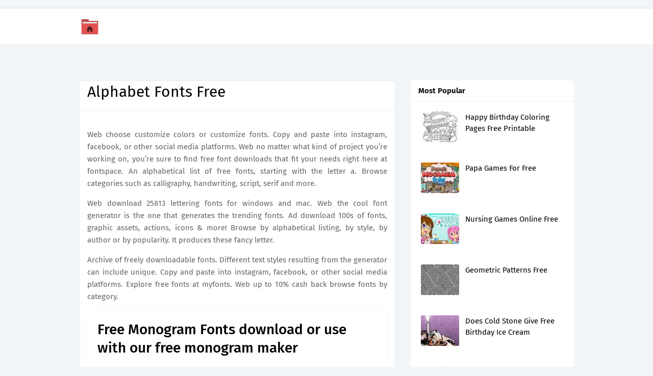

--- FILE ---
content_type: text/html
request_url: https://bezgranic.magnit.ru/read/alphabet-fonts-free.html
body_size: 5012
content:
<!DOCTYPE html>
<html lang="en-US" class='ltr' dir='ltr' xmlns='http://www.w3.org/1999/xhtml' xmlns:b='http://www.google.com/2005/gml/b' xmlns:data='http://www.google.com/2005/gml/data' xmlns:expr='http://www.google.com/2005/gml/expr'>
  <head>
    <meta charset="UTF-8">
    <meta name='viewport' content='width=device-width' /> 
	<title>Alphabet Fonts Free Every Font Is Free To Download. - Printable Templates Free</title>
<script type="application/ld+json">
  {
    "@context": "https://schema.org/",
    "@type": "Article",
    "author": {
      "@type": "Person",
      "name": "James",
      "url": "https://www.google.com/search?q=James"
    },
    "headline": "Alphabet Fonts Free",
    "datePublished": "2021-09-01T11:10:54Z",
    "image": "https://tse1.mm.bing.net/th?q=alphabet%20fonts%20free",
    "publisher": {
      "@type": "Organization",
      "name": "- Printable Templates Free",
      "logo": {
        "@type": "ImageObject",
        "url": "https://tse1.mm.bing.net/th?q=alphabet%20fonts%20free&amp;w=250&amp;h=250&amp;c=7",
        "width": 250,
        "height": 250
      }
    }
  }
</script>    <link href='//1.bp.blogspot.com' rel='dns-prefetch' />
    <link href='//2.bp.blogspot.com' rel='dns-prefetch' />
    <link href='//3.bp.blogspot.com' rel='dns-prefetch' />
    <link href='//4.bp.blogspot.com' rel='dns-prefetch' />
    <link href='//www.blogger.com' rel='dns-prefetch' />
    <link href='//dnjs.cloudflare.com' rel='dns-prefetch' />
    <link href='//fonts.gstatic.com' rel='dns-prefetch' />
    <link href='//pagead2.googlesyndication.com' rel='dns-prefetch' />
    <link href='//www.googletagmanager.com' rel='dns-prefetch' />
    <link href='//www.google-analytics.com' rel='dns-prefetch' />
    <link href='//connect.facebook.net' rel='dns-prefetch' />
    <link href='//c.disquscdn.com' rel='dns-prefetch' />
    <link href='//disqus.com' rel='dns-prefetch' />
    <meta content='text/html; charset=UTF-8' http-equiv='Content-Type' />
    <meta content='blogger' name='generator' />
    <link href='https://icons.iconarchive.com/icons/papirus-team/papirus-places/48/user-red-home-icon.png' rel='icon' type='image/x-icon' />
    <meta content='#598cff' name='theme-color' />
    <meta content='#598cff' name='msapplication-navbutton-color' />
    <link href='https://cdnjs.cloudflare.com/ajax/libs/font-awesome/5.8.2/css/all.min.css' rel='stylesheet' />
    <script src='https://xss.my.id/theme/micro/head.js' type='text/javascript'></script>
  </head>
  <body class='item'>
    <!-- Outer Wrapper -->
    <div id='outer-wrapper'>
      <!-- Header Wrapper -->
      <div id='header-wrap'>
        <div class='mobile-menu-wrap'>
          <div class='mobile-menu'></div>
        </div>
        <div class='container row'>
          <div class='header-logo'>
            <div class='main-logo section' id='main-logo' name='Header Logo'>
              <div class='widget Header' data-version='2' id='Header1'>
                <div class='header-widget'>
                  <a class='header-image-wrapper' href='/'>
                    <img alt='Micro' data-height='50' data-width='187' src='https://icons.iconarchive.com/icons/papirus-team/papirus-places/512/user-red-home-icon.png' />
                  </a>
                </div>
              </div>
            </div>
          </div>
        </div>
      </div>
      <div class='clearfix'></div>
      <div class='row ad-wrapper'>
        <div class='home-ad-top section' id='home-ad-top1' name='Home Ads Top'>
          <div class='widget HTML' data-version='2' id='HTML21'>
            <div class='widget-content'>
              <center>
                <!--ads/auto.txt-->
              </center>
            </div>
          </div>
        </div>
      </div>
      <div class='clearfix'></div>
      <!-- Content Wrapper -->
      <div class='row' id='content-wrapper'>
        <div class='container'>
          <!-- Main Wrapper -->
          <div id='main-wrapper'>
            <div class='main section' id='main' name='Main Posts'>
              <div class='widget Blog' data-version='2' id='Blog1'>
                <div class='blog-posts hfeed container item-post-wrap'>
                  <div class='blog-post hentry item-post'>
                    <div class='post-item-inner'>
                      <h1 class='post-title'>Alphabet Fonts Free
</h1>
                      <div id='prev-ad'></div>
                      <div class='post-body post-content' id='post-body'>
                        <div class='widget-content'>
                          <center>
                            <!--ads/auto.txt-->
                          </center>
                        </div>
                        <div><article>
	<p class="p-2" align="justify">Web  choose customize colors or customize fonts. Copy and paste into instagram, facebook, or other social media platforms. Web no matter what kind of project you’re working on, you’re sure to find free font downloads that fit your needs right here at fontspace. An alphabetical list of free fonts, starting with the letter a. Browse categories such as calligraphy, handwriting, script, serif and more.</p>
	<p class="p-2" align="justify">Web download 25813 lettering fonts for windows and mac. Web the cool font generator is the one that generates the trending fonts. Ad download 100s of fonts, graphic assets, actions, icons &amp; more! Browse by alphabetical listing, by style, by author or by popularity. It produces these fancy letter.</p>
	<p class="p-2" align="justify">Archive of freely downloadable fonts. Different text styles resulting from the generator can include unique. Copy and paste into instagram, facebook, or other social media platforms. Explore free fonts at myfonts. Web up to 10% cash back  browse fonts by category.</p>
   <section>
                  <div class="blog-post hentry index-post post-0">
         <div class="index-post-inside-wrap">
            <div class="post-main-header">
               <div class="post-info">
                  <h2 class="post-title">Free Monogram Fonts download or use with our free monogram maker</h2>
               </div>
            </div>
            <div class="post-info-bottom">
               <div class="post-image-wrap">
                  <a class="post-image-link" href="https://i2.wp.com/www.freemonogrammaker.com/wp-content/uploads/2016/10/floral-alphabet.jpg" target="_blank">
                  <img alt="Free Monogram Fonts download or use with our free monogram maker" class="post-thumb lazy-yard" src='https://i2.wp.com/www.freemonogrammaker.com/wp-content/uploads/2016/10/floral-alphabet.jpg' onerror="this.src='https://ts2.mm.bing.net/th?q=Free Monogram Fonts download or use with our free monogram maker'" loading="lazy">
                  </a>
               </div>
               <div class="index-post-footer">
                  <p class="post-snippet">An alphabetical list of free fonts, starting with the letter a. Web looking for alphabet fonts? Browse categories such as calligraphy, handwriting, script, serif and more. Ad download 100s of fonts, graphic assets, actions, icons.</p>
               </div>
            </div>
         </div>
      </div>
                  <div class="blog-post hentry index-post post-0">
         <div class="index-post-inside-wrap">
            <div class="post-main-header">
               <div class="post-info">
                  <h2 class="post-title">14 Free Vector Alphabet Fonts Images Free Graphic Letters Alphabet, Diamond Letters Font</h2>
               </div>
            </div>
            <div class="post-info-bottom">
               <div class="post-image-wrap">
                  <a class="post-image-link" href="https://i2.wp.com/www.newdesignfile.com/postpic/2009/09/vintage-font-alphabet-letters_46018.jpg" target="_blank">
                  <img alt="14 Free Vector Alphabet Fonts Images Free Graphic Letters Alphabet, Diamond Letters Font" class="post-thumb lazy-yard" src='https://i2.wp.com/www.newdesignfile.com/postpic/2009/09/vintage-font-alphabet-letters_46018.jpg' onerror="this.src='https://ts2.mm.bing.net/th?q=14 Free Vector Alphabet Fonts Images Free Graphic Letters Alphabet, Diamond Letters Font'" loading="lazy">
                  </a>
               </div>
               <div class="index-post-footer">
                  <p class="post-snippet">Web archive of freely downloadable fonts. Whatthefont is available for both ios and android devices. In this section we’ll learn how to design your own font in illustrator and start designing a font from scratch..</p>
               </div>
            </div>
         </div>
      </div>
                  <div class="blog-post hentry index-post post-0">
         <div class="index-post-inside-wrap">
            <div class="post-main-header">
               <div class="post-info">
                  <h2 class="post-title">9 Free Calligraphy Fonts Letters Images Calligraphy Alphabet Font Script, Cursive Tattoo Fonts</h2>
               </div>
            </div>
            <div class="post-info-bottom">
               <div class="post-image-wrap">
                  <a class="post-image-link" href="https://i2.wp.com/www.newdesignfile.com/postpic/2011/03/calligraphy-alphabet-font-script_104781.jpg" target="_blank">
                  <img alt="9 Free Calligraphy Fonts Letters Images Calligraphy Alphabet Font Script, Cursive Tattoo Fonts" class="post-thumb lazy-yard" src='https://i2.wp.com/www.newdesignfile.com/postpic/2011/03/calligraphy-alphabet-font-script_104781.jpg' onerror="this.src='https://ts2.mm.bing.net/th?q=9 Free Calligraphy Fonts Letters Images Calligraphy Alphabet Font Script, Cursive Tattoo Fonts'" loading="lazy">
                  </a>
               </div>
               <div class="index-post-footer">
                  <p class="post-snippet">Ad get access to our ever growing library of fonts, graphics, crafts and more. Web  choose customize colors or customize fonts. These alphabet fonts are like a breath of fresh air for creative minds, as.</p>
               </div>
            </div>
         </div>
      </div>
                  <div class="blog-post hentry index-post post-0">
         <div class="index-post-inside-wrap">
            <div class="post-main-header">
               <div class="post-info">
                  <h2 class="post-title">10 Best Font Styles Alphabet Printable</h2>
               </div>
            </div>
            <div class="post-info-bottom">
               <div class="post-image-wrap">
                  <a class="post-image-link" href="https://i2.wp.com/www.printablee.com/postpic/2010/11/graffiti-alphabet-bubble-letter-fonts_86395.jpg" target="_blank">
                  <img alt="10 Best Font Styles Alphabet Printable" class="post-thumb lazy-yard" src='https://i2.wp.com/www.printablee.com/postpic/2010/11/graffiti-alphabet-bubble-letter-fonts_86395.jpg' onerror="this.src='https://ts2.mm.bing.net/th?q=10 Best Font Styles Alphabet Printable'" loading="lazy">
                  </a>
               </div>
               <div class="index-post-footer">
                  <p class="post-snippet">Archive of freely downloadable fonts. Web cursive (also known as joint writing or running writing, or handwriting) is any style of penmanship in which the symbols of the language are written in a conjoined and/or..</p>
               </div>
            </div>
         </div>
      </div>
                  <div class="blog-post hentry index-post post-0">
         <div class="index-post-inside-wrap">
            <div class="post-main-header">
               <div class="post-info">
                  <h2 class="post-title">Alphabet Font Free Stock Photo Public Domain Pictures</h2>
               </div>
            </div>
            <div class="post-info-bottom">
               <div class="post-image-wrap">
                  <a class="post-image-link" href="https://i2.wp.com/www.publicdomainpictures.net/pictures/40000/velka/alphabet-font.jpg" target="_blank">
                  <img alt="Alphabet Font Free Stock Photo Public Domain Pictures" class="post-thumb lazy-yard" src='https://i2.wp.com/www.publicdomainpictures.net/pictures/40000/velka/alphabet-font.jpg' onerror="this.src='https://ts2.mm.bing.net/th?q=Alphabet Font Free Stock Photo Public Domain Pictures'" loading="lazy">
                  </a>
               </div>
               <div class="index-post-footer">
                  <p class="post-snippet">The champion of free fonts bebas neue emerged as the most popular free font with over 23 million downloads. Copy and paste into instagram, facebook, or other social media platforms. Browse by alphabetical listing, by.</p>
               </div>
            </div>
         </div>
      </div>
                  <div class="blog-post hentry index-post post-0">
         <div class="index-post-inside-wrap">
            <div class="post-main-header">
               <div class="post-info">
                  <h2 class="post-title">10 Best Fonts Alphabet Free Printable</h2>
               </div>
            </div>
            <div class="post-info-bottom">
               <div class="post-image-wrap">
                  <a class="post-image-link" href="https://i2.wp.com/www.printablee.com/postpic/2009/02/printable-alphabet-letter-fonts_86318.jpg" target="_blank">
                  <img alt="10 Best Fonts Alphabet Free Printable" class="post-thumb lazy-yard" src='https://i2.wp.com/www.printablee.com/postpic/2009/02/printable-alphabet-letter-fonts_86318.jpg' onerror="this.src='https://ts2.mm.bing.net/th?q=10 Best Fonts Alphabet Free Printable'" loading="lazy">
                  </a>
               </div>
               <div class="index-post-footer">
                  <p class="post-snippet">Web archive of freely downloadable fonts. These alphabet fonts are like a breath of fresh air for creative minds, as they offer an unparalleled variety of styles and shapes. Every font is free to download!.</p>
               </div>
            </div>
         </div>
      </div>
                  <div class="blog-post hentry index-post post-0">
         <div class="index-post-inside-wrap">
            <div class="post-main-header">
               <div class="post-info">
                  <h2 class="post-title">English alphabet fonts in different colors 430823 Vector Art at Vecteezy</h2>
               </div>
            </div>
            <div class="post-info-bottom">
               <div class="post-image-wrap">
                  <a class="post-image-link" href="https://i2.wp.com/static.vecteezy.com/system/resources/previews/000/430/823/original/vector-english-alphabet-fonts-in-different-colors.jpg" target="_blank">
                  <img alt="English alphabet fonts in different colors 430823 Vector Art at Vecteezy" class="post-thumb lazy-yard" src='https://i2.wp.com/static.vecteezy.com/system/resources/previews/000/430/823/original/vector-english-alphabet-fonts-in-different-colors.jpg' onerror="this.src='https://ts2.mm.bing.net/th?q=English alphabet fonts in different colors 430823 Vector Art at Vecteezy'" loading="lazy">
                  </a>
               </div>
               <div class="index-post-footer">
                  <p class="post-snippet">These alphabet fonts are like a breath of fresh air for creative minds, as they offer an unparalleled variety of styles and shapes. Compatible with facebook, twitter, instagram and other networks. Web download 25813 lettering.</p>
               </div>
            </div>
         </div>
      </div>
                  <div class="blog-post hentry index-post post-0">
         <div class="index-post-inside-wrap">
            <div class="post-main-header">
               <div class="post-info">
                  <h2 class="post-title">Svg Design Fonts 73+ SVG File for Cricut</h2>
               </div>
            </div>
            <div class="post-info-bottom">
               <div class="post-image-wrap">
                  <a class="post-image-link" href="https://i2.wp.com/static.vecteezy.com/system/resources/previews/000/455/662/original/vector-font-design-for-english-alphabets.jpg" target="_blank">
                  <img alt="Svg Design Fonts 73+ SVG File for Cricut" class="post-thumb lazy-yard" src='https://i2.wp.com/static.vecteezy.com/system/resources/previews/000/455/662/original/vector-font-design-for-english-alphabets.jpg' onerror="this.src='https://ts2.mm.bing.net/th?q=Svg Design Fonts 73+ SVG File for Cricut'" loading="lazy">
                  </a>
               </div>
               <div class="index-post-footer">
                  <p class="post-snippet">Compatible with facebook, twitter, instagram and other networks. Web up to 10% cash back  browse fonts by category. Web  choose customize colors or customize fonts. In this section we’ll learn how to design your own.</p>
               </div>
            </div>
         </div>
      </div>
                  <div class="blog-post hentry index-post post-0">
         <div class="index-post-inside-wrap">
            <div class="post-main-header">
               <div class="post-info">
                  <h2 class="post-title">20 Best Font Styles Alphabet Printable for Free at</h2>
               </div>
            </div>
            <div class="post-info-bottom">
               <div class="post-image-wrap">
                  <a class="post-image-link" href="https://i2.wp.com/www.printablee.com/postpic/2010/11/printable-alphabet-letter-fonts_86401.jpg" target="_blank">
                  <img alt="20 Best Font Styles Alphabet Printable for Free at" class="post-thumb lazy-yard" src='https://i2.wp.com/www.printablee.com/postpic/2010/11/printable-alphabet-letter-fonts_86401.jpg' onerror="this.src='https://ts2.mm.bing.net/th?q=20 Best Font Styles Alphabet Printable for Free at'" loading="lazy">
                  </a>
               </div>
               <div class="index-post-footer">
                  <p class="post-snippet">Web archive of freely downloadable fonts. Different text styles resulting from the generator can include unique. Web cursive (also known as joint writing or running writing, or handwriting) is any style of penmanship in which.</p>
               </div>
            </div>
         </div>
      </div>
                  <div class="blog-post hentry index-post post-0">
         <div class="index-post-inside-wrap">
            <div class="post-main-header">
               <div class="post-info">
                  <h2 class="post-title">10 Best Font Styles Alphabet Printable</h2>
               </div>
            </div>
            <div class="post-info-bottom">
               <div class="post-image-wrap">
                  <a class="post-image-link" href="https://i2.wp.com/www.printablee.com/postpic/2021/03/different-fonts-alphabet-letters.jpg" target="_blank">
                  <img alt="10 Best Font Styles Alphabet Printable" class="post-thumb lazy-yard" src='https://i2.wp.com/www.printablee.com/postpic/2021/03/different-fonts-alphabet-letters.jpg' onerror="this.src='https://ts2.mm.bing.net/th?q=10 Best Font Styles Alphabet Printable'" loading="lazy">
                  </a>
               </div>
               <div class="index-post-footer">
                  <p class="post-snippet">Whether you’re drawing out letters in a digital art. Ad get access to our ever growing library of fonts, graphics, crafts and more. Identify any font with our font finder tool. Web enter your own.</p>
               </div>
            </div>
         </div>
      </div>
         </section>
	<p class="p-2" align="justify">From elegant cursive fonts to edgy. Our library of over 66,000 fonts has. 1001 free fonts offers the best collection of quality lettering fonts. Web  choose customize colors or customize fonts. Web archive of freely downloadable fonts. This font’s widespread use on. Web every font is free to download. Web looking for alphabet lettering fonts? Browse by alphabetical listing, by style, by author or by popularity. Web free fonts for commercial use · new &amp; fresh fonts · most popular fonts · alphabetic fonts · largest font families · trending fonts Every font is free to download. Archive of freely downloadable fonts. Every font is free to download! Ad get access to our ever growing library of fonts, graphics, crafts and more. These alphabet fonts are like a breath of fresh air for creative minds, as they offer an unparalleled variety of styles and shapes.</p>
   <h3 class="post-title">Related Post:</h3>
         <ul class='flat'>
      <li><a href='/read/board-game-maker-free-online.html'>Board Game Maker Free Online</a></li>
   </ul>
         <ul class='flat'>
      <li><a href='/read/free-crochet-doll-clothes-patterns.html'>Free Crochet Doll Clothes Patterns</a></li>
   </ul>
         <ul class='flat'>
      <li><a href='/read/printable-sudoku-free.html'>Printable Sudoku Free</a></li>
   </ul>
         <ul class='flat'>
      <li><a href='/read/bubble-town-free-game.html'>Bubble Town Free Game</a></li>
   </ul>
         <ul class='flat'>
      <li><a href='/read/free-gift-certificate-images.html'>Free Gift Certificate Images</a></li>
   </ul>
         <ul class='flat'>
      <li><a href='/read/crochet-dinosaur-patterns-free.html'>Crochet Dinosaur Patterns Free</a></li>
   </ul>
         <ul class='flat'>
      <li><a href='/read/free-sheep-template.html'>Free Sheep Template</a></li>
   </ul>
         <ul class='flat'>
      <li><a href='/read/free-crochet-xmas-tree-skirt-patterns.html'>Free Crochet Xmas Tree Skirt Patterns</a></li>
   </ul>
         <ul class='flat'>
      <li><a href='/read/printable-weight-loss-chart-free.html'>Printable Weight Loss Chart Free</a></li>
   </ul>
         <ul class='flat'>
      <li><a href='/read/free-printable-letter-n-tracing-worksheets.html'>Free Printable Letter N Tracing Worksheets</a></li>
   </ul>
   </article>
</div>
                      </div>
                      <div id='nxt-ad'></div>
                    </div>
                  </div>
                </div>
              </div>
            </div>
          </div>
          <!-- Sidebar Wrapper -->
          <div id='sidebar-wrapper'>
            <div class='sidebar common-widget section' id='sidebar1' name='Sidebar Right'>
              <div class='widget PopularPosts' data-version='2' id='PopularPosts1'>
                <div class='widget-title'>
                  <h3 class='title'> Most Popular </h3>
                </div>   <div class='widget-content'>
                  <div class='post'>
                    <div class='post-content'>
                      <a class='post-image-link' href='/read/happy-birthday-coloring-pages-free-printable.html'>
                        <img alt='Happy Birthday Coloring Pages Free Printable' class='post-thumb lazy-yard' src='https://tse1.mm.bing.net/th?q=Happy%20Birthday%20Coloring%20Pages%20Free%20Printable&amp;w=80&amp;h=80&amp;c=7' onerror="this.src='https://ts2.mm.bing.net/th?q=Happy Birthday Coloring Pages Free Printable'" />
                      </a>
                      <div class='post-info'>
                        <h2 class='post-title'>
                          <a href='/read/happy-birthday-coloring-pages-free-printable.html'>Happy Birthday Coloring Pages Free Printable</a>
                        </h2>
                      </div>
                    </div>
                  </div>
                </div>   <div class='widget-content'>
                  <div class='post'>
                    <div class='post-content'>
                      <a class='post-image-link' href='/read/papa-games-for-free.html'>
                        <img alt='Papa Games For Free' class='post-thumb lazy-yard' src='https://tse1.mm.bing.net/th?q=Papa%20Games%20For%20Free&amp;w=80&amp;h=80&amp;c=7' onerror="this.src='https://ts2.mm.bing.net/th?q=Papa Games For Free'" />
                      </a>
                      <div class='post-info'>
                        <h2 class='post-title'>
                          <a href='/read/papa-games-for-free.html'>Papa Games For Free</a>
                        </h2>
                      </div>
                    </div>
                  </div>
                </div>   <div class='widget-content'>
                  <div class='post'>
                    <div class='post-content'>
                      <a class='post-image-link' href='/read/nursing-games-online-free.html'>
                        <img alt='Nursing Games Online Free' class='post-thumb lazy-yard' src='https://tse1.mm.bing.net/th?q=Nursing%20Games%20Online%20Free&amp;w=80&amp;h=80&amp;c=7' onerror="this.src='https://ts2.mm.bing.net/th?q=Nursing Games Online Free'" />
                      </a>
                      <div class='post-info'>
                        <h2 class='post-title'>
                          <a href='/read/nursing-games-online-free.html'>Nursing Games Online Free</a>
                        </h2>
                      </div>
                    </div>
                  </div>
                </div>   <div class='widget-content'>
                  <div class='post'>
                    <div class='post-content'>
                      <a class='post-image-link' href='/read/geometric-patterns-free.html'>
                        <img alt='Geometric Patterns Free' class='post-thumb lazy-yard' src='https://tse1.mm.bing.net/th?q=Geometric%20Patterns%20Free&amp;w=80&amp;h=80&amp;c=7' onerror="this.src='https://ts2.mm.bing.net/th?q=Geometric Patterns Free'" />
                      </a>
                      <div class='post-info'>
                        <h2 class='post-title'>
                          <a href='/read/geometric-patterns-free.html'>Geometric Patterns Free</a>
                        </h2>
                      </div>
                    </div>
                  </div>
                </div>   <div class='widget-content'>
                  <div class='post'>
                    <div class='post-content'>
                      <a class='post-image-link' href='/read/does-cold-stone-give-free-birthday-ice-cream.html'>
                        <img alt='Does Cold Stone Give Free Birthday Ice Cream' class='post-thumb lazy-yard' src='https://tse1.mm.bing.net/th?q=Does%20Cold%20Stone%20Give%20Free%20Birthday%20Ice%20Cream&amp;w=80&amp;h=80&amp;c=7' onerror="this.src='https://ts2.mm.bing.net/th?q=Does Cold Stone Give Free Birthday Ice Cream'" />
                      </a>
                      <div class='post-info'>
                        <h2 class='post-title'>
                          <a href='/read/does-cold-stone-give-free-birthday-ice-cream.html'>Does Cold Stone Give Free Birthday Ice Cream</a>
                        </h2>
                      </div>
                    </div>
                  </div>
                </div>   <div class='widget-content'>
                  <div class='post'>
                    <div class='post-content'>
                      <a class='post-image-link' href='/read/free-printable-christmas-music-for-piano.html'>
                        <img alt='Free Printable Christmas Music For Piano' class='post-thumb lazy-yard' src='https://tse1.mm.bing.net/th?q=Free%20Printable%20Christmas%20Music%20For%20Piano&amp;w=80&amp;h=80&amp;c=7' onerror="this.src='https://ts2.mm.bing.net/th?q=Free Printable Christmas Music For Piano'" />
                      </a>
                      <div class='post-info'>
                        <h2 class='post-title'>
                          <a href='/read/free-printable-christmas-music-for-piano.html'>Free Printable Christmas Music For Piano</a>
                        </h2>
                      </div>
                    </div>
                  </div>
                </div>   <div class='widget-content'>
                  <div class='post'>
                    <div class='post-content'>
                      <a class='post-image-link' href='/read/free-gem-drop-game.html'>
                        <img alt='Free Gem Drop Game' class='post-thumb lazy-yard' src='https://tse1.mm.bing.net/th?q=Free%20Gem%20Drop%20Game&amp;w=80&amp;h=80&amp;c=7' onerror="this.src='https://ts2.mm.bing.net/th?q=Free Gem Drop Game'" />
                      </a>
                      <div class='post-info'>
                        <h2 class='post-title'>
                          <a href='/read/free-gem-drop-game.html'>Free Gem Drop Game</a>
                        </h2>
                      </div>
                    </div>
                  </div>
                </div>   <div class='widget-content'>
                  <div class='post'>
                    <div class='post-content'>
                      <a class='post-image-link' href='/read/fnaf-4-play-free.html'>
                        <img alt='Fnaf 4 Play Free' class='post-thumb lazy-yard' src='https://tse1.mm.bing.net/th?q=Fnaf%204%20Play%20Free&amp;w=80&amp;h=80&amp;c=7' onerror="this.src='https://ts2.mm.bing.net/th?q=Fnaf 4 Play Free'" />
                      </a>
                      <div class='post-info'>
                        <h2 class='post-title'>
                          <a href='/read/fnaf-4-play-free.html'>Fnaf 4 Play Free</a>
                        </h2>
                      </div>
                    </div>
                  </div>
                </div>   <div class='widget-content'>
                  <div class='post'>
                    <div class='post-content'>
                      <a class='post-image-link' href='/read/reversible-octopus-crochet-pattern-free.html'>
                        <img alt='Reversible Octopus Crochet Pattern Free' class='post-thumb lazy-yard' src='https://tse1.mm.bing.net/th?q=Reversible%20Octopus%20Crochet%20Pattern%20Free&amp;w=80&amp;h=80&amp;c=7' onerror="this.src='https://ts2.mm.bing.net/th?q=Reversible Octopus Crochet Pattern Free'" />
                      </a>
                      <div class='post-info'>
                        <h2 class='post-title'>
                          <a href='/read/reversible-octopus-crochet-pattern-free.html'>Reversible Octopus Crochet Pattern Free</a>
                        </h2>
                      </div>
                    </div>
                  </div>
                </div>   <div class='widget-content'>
                  <div class='post'>
                    <div class='post-content'>
                      <a class='post-image-link' href='/read/free-hamburger-images.html'>
                        <img alt='Free Hamburger Images' class='post-thumb lazy-yard' src='https://tse1.mm.bing.net/th?q=Free%20Hamburger%20Images&amp;w=80&amp;h=80&amp;c=7' onerror="this.src='https://ts2.mm.bing.net/th?q=Free Hamburger Images'" />
                      </a>
                      <div class='post-info'>
                        <h2 class='post-title'>
                          <a href='/read/free-hamburger-images.html'>Free Hamburger Images</a>
                        </h2>
                      </div>
                    </div>
                  </div>
                </div>               </div>
              <div class='widget HTML' data-version='2' id='HTML2'>
                <div class='widget-title'>
                  <h3 class='title'>ADS</h3>
                </div>
                <div class='widget-content'>
                  <div class='widget-content'>
                    <center>
                      <!--ads/auto.txt-->
                    </center>
                  </div>
                </div>
              </div>
            </div>
          </div>
          <div class='clearfix'></div>
        </div>
      </div>
      <div class='clearfix'></div>
      <div class='row ad-wrapper'>
        <div class='home-ad-top section' id='home-ad-top2' name='Home Ads Bottom'>
          <div class='widget HTML' data-version='2' id='HTML22'>
            <div class='widget-content'>
              <center>
                <!--ads/auto.txt-->
              </center>
            </div>
          </div>
        </div>
      </div>
      <div class='clearfix'></div>
      <!-- Footer Wrapper -->
      <div id='footer-wrapper'>
        <div id='sub-footer-wrapper'>
          <div class='container row'>
            <div class='menu-footer section' id='menu-footer' name='Footer Menu'>
              <div class='widget LinkList' data-version='2' id='LinkList76'>
                <div class='widget-content'>
                  <ul>
                    <li>
                      <a href='/'>Home</a>
                    </li>
                    <li>
                      <a href='/p/contact.html'>Contact Us</a>
                    </li>
                    <li>
                      <a href='/p/dmca.html'>DMCA</a>
                    </li>
                    <li>
                      <a href='/p/privacy-policy.html'>Privacy-Policy</a>
                    </li>
                    <li>
                      <a href='/p/copyright.html'>Copyright</a>
                    </li>
                  </ul>
                </div>
              </div>
            </div>
            <div class='copyright-area'>Powered by <a href='http://www.bing.com/' id='mycontent' rel='dofollow' title='Theme'>Bing</a>
            </div>
          </div>
        </div>
      </div>
    </div>
    <script src='https://ajax.googleapis.com/ajax/libs/jquery/1.12.4/jquery.min.js' type='text/javascript'></script>
    <script src='https://xss.my.id/theme/micro/body.js' type='text/javascript'></script>
  </body>
</html>

--- FILE ---
content_type: text/css
request_url: https://xss.my.id/theme/micro/style.css
body_size: 10850
content:
      <!--
        /*
        -----------------------------------------------
        Blogger Template Style
        Name:        Micro
        License:     Demo Version
        Version:     1.0
        Author:      TemplatesYard
        Author Url:  https://www.templatesyard.com/
        ----------------------------------------------- */
        /*-- Google Fonts --*/
        @font-face{font-family:'Fira Sans';font-style:italic;font-weight:400;font-display:swap;src:local('Fira Sans Italic'),local(FiraSans-Italic),url(https://fonts.gstatic.com/s/firasans/v10/va9C4kDNxMZdWfMOD5VvkrjEYTLHdQ.woff2) format("woff2");unicode-range:U+0460-052F,U+1C80-1C88,U+20B4,U+2DE0-2DFF,U+A640-A69F,U+FE2E-FE2F}
        @font-face{font-family:'Fira Sans';font-style:italic;font-weight:400;font-display:swap;src:local('Fira Sans Italic'),local(FiraSans-Italic),url(https://fonts.gstatic.com/s/firasans/v10/va9C4kDNxMZdWfMOD5VvkrjNYTLHdQ.woff2) format("woff2");unicode-range:U+0400-045F,U+0490-0491,U+04B0-04B1,U+2116}
        @font-face{font-family:'Fira Sans';font-style:italic;font-weight:400;font-display:swap;src:local('Fira Sans Italic'),local(FiraSans-Italic),url(https://fonts.gstatic.com/s/firasans/v10/va9C4kDNxMZdWfMOD5VvkrjFYTLHdQ.woff2) format("woff2");unicode-range:U+1F00-1FFF}
        @font-face{font-family:'Fira Sans';font-style:italic;font-weight:400;font-display:swap;src:local('Fira Sans Italic'),local(FiraSans-Italic),url(https://fonts.gstatic.com/s/firasans/v10/va9C4kDNxMZdWfMOD5VvkrjKYTLHdQ.woff2) format("woff2");unicode-range:U+0370-03FF}
        @font-face{font-family:'Fira Sans';font-style:italic;font-weight:400;font-display:swap;src:local('Fira Sans Italic'),local(FiraSans-Italic),url(https://fonts.gstatic.com/s/firasans/v10/va9C4kDNxMZdWfMOD5VvkrjGYTLHdQ.woff2) format("woff2");unicode-range:U+0102-0103,U+0110-0111,U+0128-0129,U+0168-0169,U+01A0-01A1,U+01AF-01B0,U+1EA0-1EF9,U+20AB}
        @font-face{font-family:'Fira Sans';font-style:italic;font-weight:400;font-display:swap;src:local('Fira Sans Italic'),local(FiraSans-Italic),url(https://fonts.gstatic.com/s/firasans/v10/va9C4kDNxMZdWfMOD5VvkrjHYTLHdQ.woff2) format("woff2");unicode-range:U+0100-024F,U+0259,U+1E00-1EFF,U+2020,U+20A0-20AB,U+20AD-20CF,U+2113,U+2C60-2C7F,U+A720-A7FF}
        @font-face{font-family:'Fira Sans';font-style:italic;font-weight:400;font-display:swap;src:local('Fira Sans Italic'),local(FiraSans-Italic),url(https://fonts.gstatic.com/s/firasans/v10/va9C4kDNxMZdWfMOD5VvkrjJYTI.woff2) format("woff2");unicode-range:U+0000-00FF,U+0131,U+0152-0153,U+02BB-02BC,U+02C6,U+02DA,U+02DC,U+2000-206F,U+2074,U+20AC,U+2122,U+2191,U+2193,U+2212,U+2215,U+FEFF,U+FFFD}
        @font-face{font-family:'Fira Sans';font-style:italic;font-weight:500;font-display:swap;src:local('Fira Sans Medium Italic'),local(FiraSans-MediumItalic),url(https://fonts.gstatic.com/s/firasans/v10/va9f4kDNxMZdWfMOD5VvkrA6Qif1VFn2lg.woff2) format("woff2");unicode-range:U+0460-052F,U+1C80-1C88,U+20B4,U+2DE0-2DFF,U+A640-A69F,U+FE2E-FE2F}
        @font-face{font-family:'Fira Sans';font-style:italic;font-weight:500;font-display:swap;src:local('Fira Sans Medium Italic'),local(FiraSans-MediumItalic),url(https://fonts.gstatic.com/s/firasans/v10/va9f4kDNxMZdWfMOD5VvkrA6Qif8VFn2lg.woff2) format("woff2");unicode-range:U+0400-045F,U+0490-0491,U+04B0-04B1,U+2116}
        @font-face{font-family:'Fira Sans';font-style:italic;font-weight:500;font-display:swap;src:local('Fira Sans Medium Italic'),local(FiraSans-MediumItalic),url(https://fonts.gstatic.com/s/firasans/v10/va9f4kDNxMZdWfMOD5VvkrA6Qif0VFn2lg.woff2) format("woff2");unicode-range:U+1F00-1FFF}
        @font-face{font-family:'Fira Sans';font-style:italic;font-weight:500;font-display:swap;src:local('Fira Sans Medium Italic'),local(FiraSans-MediumItalic),url(https://fonts.gstatic.com/s/firasans/v10/va9f4kDNxMZdWfMOD5VvkrA6Qif7VFn2lg.woff2) format("woff2");unicode-range:U+0370-03FF}
        @font-face{font-family:'Fira Sans';font-style:italic;font-weight:500;font-display:swap;src:local('Fira Sans Medium Italic'),local(FiraSans-MediumItalic),url(https://fonts.gstatic.com/s/firasans/v10/va9f4kDNxMZdWfMOD5VvkrA6Qif3VFn2lg.woff2) format("woff2");unicode-range:U+0102-0103,U+0110-0111,U+0128-0129,U+0168-0169,U+01A0-01A1,U+01AF-01B0,U+1EA0-1EF9,U+20AB}
        @font-face{font-family:'Fira Sans';font-style:italic;font-weight:500;font-display:swap;src:local('Fira Sans Medium Italic'),local(FiraSans-MediumItalic),url(https://fonts.gstatic.com/s/firasans/v10/va9f4kDNxMZdWfMOD5VvkrA6Qif2VFn2lg.woff2) format("woff2");unicode-range:U+0100-024F,U+0259,U+1E00-1EFF,U+2020,U+20A0-20AB,U+20AD-20CF,U+2113,U+2C60-2C7F,U+A720-A7FF}
        @font-face{font-family:'Fira Sans';font-style:italic;font-weight:500;font-display:swap;src:local('Fira Sans Medium Italic'),local(FiraSans-MediumItalic),url(https://fonts.gstatic.com/s/firasans/v10/va9f4kDNxMZdWfMOD5VvkrA6Qif4VFk.woff2) format("woff2");unicode-range:U+0000-00FF,U+0131,U+0152-0153,U+02BB-02BC,U+02C6,U+02DA,U+02DC,U+2000-206F,U+2074,U+20AC,U+2122,U+2191,U+2193,U+2212,U+2215,U+FEFF,U+FFFD}
        @font-face{font-family:'Fira Sans';font-style:italic;font-weight:600;font-display:swap;src:local('Fira Sans SemiBold Italic'),local(FiraSans-SemiBoldItalic),url(https://fonts.gstatic.com/s/firasans/v10/va9f4kDNxMZdWfMOD5VvkrAWRSf1VFn2lg.woff2) format("woff2");unicode-range:U+0460-052F,U+1C80-1C88,U+20B4,U+2DE0-2DFF,U+A640-A69F,U+FE2E-FE2F}
        @font-face{font-family:'Fira Sans';font-style:italic;font-weight:600;font-display:swap;src:local('Fira Sans SemiBold Italic'),local(FiraSans-SemiBoldItalic),url(https://fonts.gstatic.com/s/firasans/v10/va9f4kDNxMZdWfMOD5VvkrAWRSf8VFn2lg.woff2) format("woff2");unicode-range:U+0400-045F,U+0490-0491,U+04B0-04B1,U+2116}
        @font-face{font-family:'Fira Sans';font-style:italic;font-weight:600;font-display:swap;src:local('Fira Sans SemiBold Italic'),local(FiraSans-SemiBoldItalic),url(https://fonts.gstatic.com/s/firasans/v10/va9f4kDNxMZdWfMOD5VvkrAWRSf0VFn2lg.woff2) format("woff2");unicode-range:U+1F00-1FFF}
        @font-face{font-family:'Fira Sans';font-style:italic;font-weight:600;font-display:swap;src:local('Fira Sans SemiBold Italic'),local(FiraSans-SemiBoldItalic),url(https://fonts.gstatic.com/s/firasans/v10/va9f4kDNxMZdWfMOD5VvkrAWRSf7VFn2lg.woff2) format("woff2");unicode-range:U+0370-03FF}
        @font-face{font-family:'Fira Sans';font-style:italic;font-weight:600;font-display:swap;src:local('Fira Sans SemiBold Italic'),local(FiraSans-SemiBoldItalic),url(https://fonts.gstatic.com/s/firasans/v10/va9f4kDNxMZdWfMOD5VvkrAWRSf3VFn2lg.woff2) format("woff2");unicode-range:U+0102-0103,U+0110-0111,U+0128-0129,U+0168-0169,U+01A0-01A1,U+01AF-01B0,U+1EA0-1EF9,U+20AB}
        @font-face{font-family:'Fira Sans';font-style:italic;font-weight:600;font-display:swap;src:local('Fira Sans SemiBold Italic'),local(FiraSans-SemiBoldItalic),url(https://fonts.gstatic.com/s/firasans/v10/va9f4kDNxMZdWfMOD5VvkrAWRSf2VFn2lg.woff2) format("woff2");unicode-range:U+0100-024F,U+0259,U+1E00-1EFF,U+2020,U+20A0-20AB,U+20AD-20CF,U+2113,U+2C60-2C7F,U+A720-A7FF}
        @font-face{font-family:'Fira Sans';font-style:italic;font-weight:600;font-display:swap;src:local('Fira Sans SemiBold Italic'),local(FiraSans-SemiBoldItalic),url(https://fonts.gstatic.com/s/firasans/v10/va9f4kDNxMZdWfMOD5VvkrAWRSf4VFk.woff2) format("woff2");unicode-range:U+0000-00FF,U+0131,U+0152-0153,U+02BB-02BC,U+02C6,U+02DA,U+02DC,U+2000-206F,U+2074,U+20AC,U+2122,U+2191,U+2193,U+2212,U+2215,U+FEFF,U+FFFD}
        @font-face{font-family:'Fira Sans';font-style:italic;font-weight:700;font-display:swap;src:local('Fira Sans Bold Italic'),local(FiraSans-BoldItalic),url(https://fonts.gstatic.com/s/firasans/v10/va9f4kDNxMZdWfMOD5VvkrByRCf1VFn2lg.woff2) format("woff2");unicode-range:U+0460-052F,U+1C80-1C88,U+20B4,U+2DE0-2DFF,U+A640-A69F,U+FE2E-FE2F}
        @font-face{font-family:'Fira Sans';font-style:italic;font-weight:700;font-display:swap;src:local('Fira Sans Bold Italic'),local(FiraSans-BoldItalic),url(https://fonts.gstatic.com/s/firasans/v10/va9f4kDNxMZdWfMOD5VvkrByRCf8VFn2lg.woff2) format("woff2");unicode-range:U+0400-045F,U+0490-0491,U+04B0-04B1,U+2116}
        @font-face{font-family:'Fira Sans';font-style:italic;font-weight:700;font-display:swap;src:local('Fira Sans Bold Italic'),local(FiraSans-BoldItalic),url(https://fonts.gstatic.com/s/firasans/v10/va9f4kDNxMZdWfMOD5VvkrByRCf0VFn2lg.woff2) format("woff2");unicode-range:U+1F00-1FFF}
        @font-face{font-family:'Fira Sans';font-style:italic;font-weight:700;font-display:swap;src:local('Fira Sans Bold Italic'),local(FiraSans-BoldItalic),url(https://fonts.gstatic.com/s/firasans/v10/va9f4kDNxMZdWfMOD5VvkrByRCf7VFn2lg.woff2) format("woff2");unicode-range:U+0370-03FF}
        @font-face{font-family:'Fira Sans';font-style:italic;font-weight:700;font-display:swap;src:local('Fira Sans Bold Italic'),local(FiraSans-BoldItalic),url(https://fonts.gstatic.com/s/firasans/v10/va9f4kDNxMZdWfMOD5VvkrByRCf3VFn2lg.woff2) format("woff2");unicode-range:U+0102-0103,U+0110-0111,U+0128-0129,U+0168-0169,U+01A0-01A1,U+01AF-01B0,U+1EA0-1EF9,U+20AB}
        @font-face{font-family:'Fira Sans';font-style:italic;font-weight:700;font-display:swap;src:local('Fira Sans Bold Italic'),local(FiraSans-BoldItalic),url(https://fonts.gstatic.com/s/firasans/v10/va9f4kDNxMZdWfMOD5VvkrByRCf2VFn2lg.woff2) format("woff2");unicode-range:U+0100-024F,U+0259,U+1E00-1EFF,U+2020,U+20A0-20AB,U+20AD-20CF,U+2113,U+2C60-2C7F,U+A720-A7FF}
        @font-face{font-family:'Fira Sans';font-style:italic;font-weight:700;font-display:swap;src:local('Fira Sans Bold Italic'),local(FiraSans-BoldItalic),url(https://fonts.gstatic.com/s/firasans/v10/va9f4kDNxMZdWfMOD5VvkrByRCf4VFk.woff2) format("woff2");unicode-range:U+0000-00FF,U+0131,U+0152-0153,U+02BB-02BC,U+02C6,U+02DA,U+02DC,U+2000-206F,U+2074,U+20AC,U+2122,U+2191,U+2193,U+2212,U+2215,U+FEFF,U+FFFD}
        @font-face{font-family:'Fira Sans';font-style:normal;font-weight:400;font-display:swap;src:local('Fira Sans Regular'),local(FiraSans-Regular),url(https://fonts.gstatic.com/s/firasans/v10/va9E4kDNxMZdWfMOD5VvmojLeTY.woff2) format("woff2");unicode-range:U+0460-052F,U+1C80-1C88,U+20B4,U+2DE0-2DFF,U+A640-A69F,U+FE2E-FE2F}
        @font-face{font-family:'Fira Sans';font-style:normal;font-weight:400;font-display:swap;src:local('Fira Sans Regular'),local(FiraSans-Regular),url(https://fonts.gstatic.com/s/firasans/v10/va9E4kDNxMZdWfMOD5Vvk4jLeTY.woff2) format("woff2");unicode-range:U+0400-045F,U+0490-0491,U+04B0-04B1,U+2116}
        @font-face{font-family:'Fira Sans';font-style:normal;font-weight:400;font-display:swap;src:local('Fira Sans Regular'),local(FiraSans-Regular),url(https://fonts.gstatic.com/s/firasans/v10/va9E4kDNxMZdWfMOD5Vvm4jLeTY.woff2) format("woff2");unicode-range:U+1F00-1FFF}
        @font-face{font-family:'Fira Sans';font-style:normal;font-weight:400;font-display:swap;src:local('Fira Sans Regular'),local(FiraSans-Regular),url(https://fonts.gstatic.com/s/firasans/v10/va9E4kDNxMZdWfMOD5VvlIjLeTY.woff2) format("woff2");unicode-range:U+0370-03FF}
        @font-face{font-family:'Fira Sans';font-style:normal;font-weight:400;font-display:swap;src:local('Fira Sans Regular'),local(FiraSans-Regular),url(https://fonts.gstatic.com/s/firasans/v10/va9E4kDNxMZdWfMOD5VvmIjLeTY.woff2) format("woff2");unicode-range:U+0102-0103,U+0110-0111,U+0128-0129,U+0168-0169,U+01A0-01A1,U+01AF-01B0,U+1EA0-1EF9,U+20AB}
        @font-face{font-family:'Fira Sans';font-style:normal;font-weight:400;font-display:swap;src:local('Fira Sans Regular'),local(FiraSans-Regular),url(https://fonts.gstatic.com/s/firasans/v10/va9E4kDNxMZdWfMOD5VvmYjLeTY.woff2) format("woff2");unicode-range:U+0100-024F,U+0259,U+1E00-1EFF,U+2020,U+20A0-20AB,U+20AD-20CF,U+2113,U+2C60-2C7F,U+A720-A7FF}
        @font-face{font-family:'Fira Sans';font-style:normal;font-weight:400;font-display:swap;src:local('Fira Sans Regular'),local(FiraSans-Regular),url(https://fonts.gstatic.com/s/firasans/v10/va9E4kDNxMZdWfMOD5Vvl4jL.woff2) format("woff2");unicode-range:U+0000-00FF,U+0131,U+0152-0153,U+02BB-02BC,U+02C6,U+02DA,U+02DC,U+2000-206F,U+2074,U+20AC,U+2122,U+2191,U+2193,U+2212,U+2215,U+FEFF,U+FFFD}
        @font-face{font-family:'Fira Sans';font-style:normal;font-weight:500;font-display:swap;src:local('Fira Sans Medium'),local(FiraSans-Medium),url(https://fonts.gstatic.com/s/firasans/v10/va9B4kDNxMZdWfMOD5VnZKveSxf6TF0.woff2) format("woff2");unicode-range:U+0460-052F,U+1C80-1C88,U+20B4,U+2DE0-2DFF,U+A640-A69F,U+FE2E-FE2F}
        @font-face{font-family:'Fira Sans';font-style:normal;font-weight:500;font-display:swap;src:local('Fira Sans Medium'),local(FiraSans-Medium),url(https://fonts.gstatic.com/s/firasans/v10/va9B4kDNxMZdWfMOD5VnZKveQhf6TF0.woff2) format("woff2");unicode-range:U+0400-045F,U+0490-0491,U+04B0-04B1,U+2116}
        @font-face{font-family:'Fira Sans';font-style:normal;font-weight:500;font-display:swap;src:local('Fira Sans Medium'),local(FiraSans-Medium),url(https://fonts.gstatic.com/s/firasans/v10/va9B4kDNxMZdWfMOD5VnZKveShf6TF0.woff2) format("woff2");unicode-range:U+1F00-1FFF}
        @font-face{font-family:'Fira Sans';font-style:normal;font-weight:500;font-display:swap;src:local('Fira Sans Medium'),local(FiraSans-Medium),url(https://fonts.gstatic.com/s/firasans/v10/va9B4kDNxMZdWfMOD5VnZKveRRf6TF0.woff2) format("woff2");unicode-range:U+0370-03FF}
        @font-face{font-family:'Fira Sans';font-style:normal;font-weight:500;font-display:swap;src:local('Fira Sans Medium'),local(FiraSans-Medium),url(https://fonts.gstatic.com/s/firasans/v10/va9B4kDNxMZdWfMOD5VnZKveSRf6TF0.woff2) format("woff2");unicode-range:U+0102-0103,U+0110-0111,U+0128-0129,U+0168-0169,U+01A0-01A1,U+01AF-01B0,U+1EA0-1EF9,U+20AB}
        @font-face{font-family:'Fira Sans';font-style:normal;font-weight:500;font-display:swap;src:local('Fira Sans Medium'),local(FiraSans-Medium),url(https://fonts.gstatic.com/s/firasans/v10/va9B4kDNxMZdWfMOD5VnZKveSBf6TF0.woff2) format("woff2");unicode-range:U+0100-024F,U+0259,U+1E00-1EFF,U+2020,U+20A0-20AB,U+20AD-20CF,U+2113,U+2C60-2C7F,U+A720-A7FF}
        @font-face{font-family:'Fira Sans';font-style:normal;font-weight:500;font-display:swap;src:local('Fira Sans Medium'),local(FiraSans-Medium),url(https://fonts.gstatic.com/s/firasans/v10/va9B4kDNxMZdWfMOD5VnZKveRhf6.woff2) format("woff2");unicode-range:U+0000-00FF,U+0131,U+0152-0153,U+02BB-02BC,U+02C6,U+02DA,U+02DC,U+2000-206F,U+2074,U+20AC,U+2122,U+2191,U+2193,U+2212,U+2215,U+FEFF,U+FFFD}
        @font-face{font-family:'Fira Sans';font-style:normal;font-weight:600;font-display:swap;src:local('Fira Sans SemiBold'),local(FiraSans-SemiBold),url(https://fonts.gstatic.com/s/firasans/v10/va9B4kDNxMZdWfMOD5VnSKzeSxf6TF0.woff2) format("woff2");unicode-range:U+0460-052F,U+1C80-1C88,U+20B4,U+2DE0-2DFF,U+A640-A69F,U+FE2E-FE2F}
        @font-face{font-family:'Fira Sans';font-style:normal;font-weight:600;font-display:swap;src:local('Fira Sans SemiBold'),local(FiraSans-SemiBold),url(https://fonts.gstatic.com/s/firasans/v10/va9B4kDNxMZdWfMOD5VnSKzeQhf6TF0.woff2) format("woff2");unicode-range:U+0400-045F,U+0490-0491,U+04B0-04B1,U+2116}
        @font-face{font-family:'Fira Sans';font-style:normal;font-weight:600;font-display:swap;src:local('Fira Sans SemiBold'),local(FiraSans-SemiBold),url(https://fonts.gstatic.com/s/firasans/v10/va9B4kDNxMZdWfMOD5VnSKzeShf6TF0.woff2) format("woff2");unicode-range:U+1F00-1FFF}
        @font-face{font-family:'Fira Sans';font-style:normal;font-weight:600;font-display:swap;src:local('Fira Sans SemiBold'),local(FiraSans-SemiBold),url(https://fonts.gstatic.com/s/firasans/v10/va9B4kDNxMZdWfMOD5VnSKzeRRf6TF0.woff2) format("woff2");unicode-range:U+0370-03FF}
        @font-face{font-family:'Fira Sans';font-style:normal;font-weight:600;font-display:swap;src:local('Fira Sans SemiBold'),local(FiraSans-SemiBold),url(https://fonts.gstatic.com/s/firasans/v10/va9B4kDNxMZdWfMOD5VnSKzeSRf6TF0.woff2) format("woff2");unicode-range:U+0102-0103,U+0110-0111,U+0128-0129,U+0168-0169,U+01A0-01A1,U+01AF-01B0,U+1EA0-1EF9,U+20AB}
        @font-face{font-family:'Fira Sans';font-style:normal;font-weight:600;font-display:swap;src:local('Fira Sans SemiBold'),local(FiraSans-SemiBold),url(https://fonts.gstatic.com/s/firasans/v10/va9B4kDNxMZdWfMOD5VnSKzeSBf6TF0.woff2) format("woff2");unicode-range:U+0100-024F,U+0259,U+1E00-1EFF,U+2020,U+20A0-20AB,U+20AD-20CF,U+2113,U+2C60-2C7F,U+A720-A7FF}
        @font-face{font-family:'Fira Sans';font-style:normal;font-weight:600;font-display:swap;src:local('Fira Sans SemiBold'),local(FiraSans-SemiBold),url(https://fonts.gstatic.com/s/firasans/v10/va9B4kDNxMZdWfMOD5VnSKzeRhf6.woff2) format("woff2");unicode-range:U+0000-00FF,U+0131,U+0152-0153,U+02BB-02BC,U+02C6,U+02DA,U+02DC,U+2000-206F,U+2074,U+20AC,U+2122,U+2191,U+2193,U+2212,U+2215,U+FEFF,U+FFFD}
        @font-face{font-family:'Fira Sans';font-style:normal;font-weight:700;font-display:swap;src:local('Fira Sans Bold'),local(FiraSans-Bold),url(https://fonts.gstatic.com/s/firasans/v10/va9B4kDNxMZdWfMOD5VnLK3eSxf6TF0.woff2) format("woff2");unicode-range:U+0460-052F,U+1C80-1C88,U+20B4,U+2DE0-2DFF,U+A640-A69F,U+FE2E-FE2F}
        @font-face{font-family:'Fira Sans';font-style:normal;font-weight:700;font-display:swap;src:local('Fira Sans Bold'),local(FiraSans-Bold),url(https://fonts.gstatic.com/s/firasans/v10/va9B4kDNxMZdWfMOD5VnLK3eQhf6TF0.woff2) format("woff2");unicode-range:U+0400-045F,U+0490-0491,U+04B0-04B1,U+2116}
        @font-face{font-family:'Fira Sans';font-style:normal;font-weight:700;font-display:swap;src:local('Fira Sans Bold'),local(FiraSans-Bold),url(https://fonts.gstatic.com/s/firasans/v10/va9B4kDNxMZdWfMOD5VnLK3eShf6TF0.woff2) format("woff2");unicode-range:U+1F00-1FFF}
        @font-face{font-family:'Fira Sans';font-style:normal;font-weight:700;font-display:swap;src:local('Fira Sans Bold'),local(FiraSans-Bold),url(https://fonts.gstatic.com/s/firasans/v10/va9B4kDNxMZdWfMOD5VnLK3eRRf6TF0.woff2) format("woff2");unicode-range:U+0370-03FF}
        @font-face{font-family:'Fira Sans';font-style:normal;font-weight:700;font-display:swap;src:local('Fira Sans Bold'),local(FiraSans-Bold),url(https://fonts.gstatic.com/s/firasans/v10/va9B4kDNxMZdWfMOD5VnLK3eSRf6TF0.woff2) format("woff2");unicode-range:U+0102-0103,U+0110-0111,U+0128-0129,U+0168-0169,U+01A0-01A1,U+01AF-01B0,U+1EA0-1EF9,U+20AB}
        @font-face{font-family:'Fira Sans';font-style:normal;font-weight:700;font-display:swap;src:local('Fira Sans Bold'),local(FiraSans-Bold),url(https://fonts.gstatic.com/s/firasans/v10/va9B4kDNxMZdWfMOD5VnLK3eSBf6TF0.woff2) format("woff2");unicode-range:U+0100-024F,U+0259,U+1E00-1EFF,U+2020,U+20A0-20AB,U+20AD-20CF,U+2113,U+2C60-2C7F,U+A720-A7FF}
        @font-face{font-family:'Fira Sans';font-style:normal;font-weight:700;font-display:swap;src:local('Fira Sans Bold'),local(FiraSans-Bold),url(https://fonts.gstatic.com/s/firasans/v10/va9B4kDNxMZdWfMOD5VnLK3eRhf6.woff2) format("woff2");unicode-range:U+0000-00FF,U+0131,U+0152-0153,U+02BB-02BC,U+02C6,U+02DA,U+02DC,U+2000-206F,U+2074,U+20AC,U+2122,U+2191,U+2193,U+2212,U+2215,U+FEFF,U+FFFD}
        /*-- Reset CSS --*/
        .CSS_LIGHTBOX{z-index:999999!important}.CSS_LIGHTBOX_ATTRIBUTION_INDEX_CONTAINER .CSS_HCONT_CHILDREN_HOLDER > .CSS_LAYOUT_COMPONENT.CSS_HCONT_CHILD:first-child > .CSS_LAYOUT_COMPONENT{opacity:0}a,abbr,acronym,address,applet,b,big,blockquote,body,caption,center,cite,code,dd,del,dfn,div,dl,dt,em,fieldset,font,form,h1,h2,h3,h4,h5,h6,html,i,iframe,img,ins,kbd,label,legend,li,object,p,pre,q,s,samp,small,span,strike,strong,sub,sup,table,tbody,td,tfoot,th,thead,tr,tt,u,ul,var{
        padding:0;
        border:0;
        outline:0;
        vertical-align:baseline;
        background:0 0;
        text-decoration:none
        }
        #google_translate_element { clear: both; }.thread-expanded .thread-count a { display: none; }.comments .continue { display: none!important; }
        form,textarea,input,button{
        -webkit-appearance:none;
        -moz-appearance:none;
        appearance:none;
        border-radius:0
        }
        dl,ul{
        list-style-position:inside;
        font-weight:400;
        list-style:none
        }
        ul li{
        list-style:none
        }
        caption,th{
        text-align:center
        }
        img{
        border:none;
        position:relative
        }
        a,a:visited{
        text-decoration:none
        }
        .clearfix{
        clear:both
        }
        .section,.widget,.widget ul{
        margin:0;
        padding:0
        }
        a{
        color:#598cff
        }
        /* visited link */
        a:visited {
        color: red;
        }
        /* selected link */
        a:active {
        color: blue;
        }
        a img{
        border:0
        }
        abbr{
        text-decoration:none
        }
        .CSS_LIGHTBOX{
        z-index:999999!important
        }
        .separator a{
        clear:none!important;
        float:none!important;
        margin-left:0!important;
        margin-right:0!important
        }
        #navbar-iframe,.widget-item-control,a.quickedit,.home-link,.feed-links{
        display:none!important
        }
        .center{
        display:table;
        margin:0 auto;
        position:relative
        }
        .widget > h2,.widget > h3{
        display:none
        }
        /*-- Body Content CSS --*/
        body{
        background:#f2f6f8 url() repeat fixed top left;
        background-color:#f2f6f8;
        font-family:'Fira Sans',Arial,sans-serif;
        font-size:14px;
        font-weight:400;
        color:#656565;
        word-wrap:break-word;
        margin:0;
        padding:0
        }
        h1,h2,h3,h4,h5,h6{
        }
        #outer-wrapper{
        margin:0 auto;
        background: #f2f6f8;
        box-shadow:0 0 5px rgba(0,0,0,.1)
        }
        .row{
        width:970px
        }
        #content-wrapper{
        margin:40px auto 30px;
        }
        #content-wrapper > .container{
        margin:0
        }
        #main-wrapper{
        float:left;
        overflow:hidden;
        width:calc(100% - (320px + 30px));
        box-sizing:border-box;
        word-wrap:break-word;
        padding:0;
        margin:0
        }
        #sidebar-wrapper{
        float:right;
        overflow:hidden;
        width:320px;
        box-sizing:border-box;
        word-wrap:break-word;
        padding:0
        }
        .post-image-wrap{
        position:relative;
        display:block
        }
        .post-image-link,.about-author .avatar-container,.comments .avatar-image-container{
        background-color:rgba(155,155,155,0.07);
        color:transparent!important
        }
        .index-post .post-thumb {
        }
        .post-thumb{
        display:block;
        position:relative;
        width:100%;
        height:100%;
        object-fit:cover;
        object-position: top;
        z-index:1;
        opacity: 0;
        transition:opacity .17s ease,transform .35s ease
        }
        .post-thumb.lazy-yard {
        opacity: 1;
        }
        .post-image-link:hover .post-thumb,.post-image-wrap:hover .post-image-link .post-thumb,.hot-item-inner:hover .post-image-link .post-thumb{
        transform: scale(1.05);
        }
        .post-image-link:hover .post-thumb,.post-image-wrap:hover .post-image-link .post-thumb{
        opacity:.9
        }
        .item-post .post-body img{
        max-width:100%;
        opacity: 0;
        transition: opacity .17s ease,transform .35s ease;
        }
        .item-post .post-body img.lazy-yard{
        opacity: 1;
        }
        .post-title a{
        display:block
        }
        .social a:before{
        display:inline-block;
        font-family:'Font Awesome 5 Brands';
        font-style:normal;
        font-weight:400
        }
        .social .facebook a:before{
        content:"\f09a"
        }
        .social .twitter a:before{
        content:"\f099"
        }
        .social .gplus a:before{
        content:"\f0d5"
        }
        .social .rss a:before{
        content:"\f09e";
        font-family:'Font Awesome 5 Free';
        font-weight:900
        }
        .social .youtube a:before{
        content:"\f167"
        }
        .social .skype a:before{
        content:"\f17e"
        }
        .social .stumbleupon a:before{
        content:"\f1a4"
        }
        .social .tumblr a:before{
        content:"\f173"
        }
        .social .vk a:before{
        content:"\f189"
        }
        .social .stack-overflow a:before{
        content:"\f16c"
        }
        .social .github a:before{
        content:"\f09b"
        }
        .social .linkedin a:before{
        content:"\f0e1"
        }
        .social .dribbble a:before{
        content:"\f17d"
        }
        .social .soundcloud a:before{
        content:"\f1be"
        }
        .social .behance a:before{
        content:"\f1b4"
        }
        .social .digg a:before{
        content:"\f1a6"
        }
        .social .instagram a:before{
        content:"\f16d"
        }
        .social .pinterest a:before{
        content:"\f0d2"
        }
        .social .twitch a:before{
        content:"\f1e8"
        }
        .social .delicious a:before{
        content:"\f1a5"
        }
        .social .codepen a:before{
        content:"\f1cb"
        }
        .social .reddit a:before{
        content:"\f1a1"
        }
        .social .whatsapp a:before{
        content:"\f232"
        }
        .social .snapchat a:before{
        content:"\f2ac"
        }
        .social .email a:before{
        content:"\f0e0";
        font-family: 'Font Awesome 5 Free';
        font-weight: 400;
        }
        .social .external-link a:before{
        content:"\f35d"
        }
        .social-color .facebook a{
        background-color:#3b5999
        }
        .social-color .twitter a{
        background-color:#00acee
        }
        .social-color .gplus a{
        background-color:#db4a39
        }
        .social-color .youtube a{
        background-color:#db4a39
        }
        .social-color .instagram a{
        background:linear-gradient(15deg,#ffb13d,#dd277b,#4d5ed4)
        }
        .social-color .pinterest a{
        background-color:#ca2127
        }
        .social-color .dribbble a{
        background-color:#ea4c89
        }
        .social-color .linkedin a{
        background-color:#0077b5
        }
        .social-color .tumblr a{
        background-color:#365069
        }
        .social-color .twitch a{
        background-color:#6441a5
        }
        .social-color .rss a{
        background-color:#ffc200
        }
        .social-color .skype a{
        background-color:#00aff0
        }
        .social-color .stumbleupon a{
        background-color:#eb4823
        }
        .social-color .vk a{
        background-color:#4a76a8
        }
        .social-color .stack-overflow a{
        background-color:#f48024
        }
        .social-color .github a{
        background-color:#24292e
        }
        .social-color .soundcloud a{
        background:linear-gradient(#ff7400,#ff3400)
        }
        .social-color .behance a{
        background-color:#191919
        }
        .social-color .digg a{
        background-color:#1b1a19
        }
        .social-color .delicious a{
        background-color:#0076e8
        }
        .social-color .codepen a{
        background-color:#000
        }
        .social-color .reddit a{
        background-color:#ff4500
        }
        .social-color .whatsapp a{
        background-color:#3fbb50
        }
        .social-color .snapchat a{
        background-color:#ffe700
        }
        .social-color .email a{
        background-color:#888
        }
        .social-color .external-link a{
        background-color:#111111
        }
        .social-text .facebook a:after{
        content:"Facebook"
        }
        .social-text .twitter a:after{
        content:"Twitter"
        }
        .social-text .gplus a:after{
        content:"Google Plus"
        }
        .social-text .rss a:after{
        content:"Rss"
        }
        .social-text .youtube a:after{
        content:"YouTube"
        }
        .social-text .skype a:after{
        content:"Skype"
        }
        .social-text .stumbleupon a:after{
        content:"StumbleUpon"
        }
        .social-text .tumblr a:after{
        content:"Tumblr"
        }
        .social-text .vk a:after{
        content:"VKontakte"
        }
        .social-text .stack-overflow a:after{
        content:"Stack Overflow"
        }
        .social-text .github a:after{
        content:"Github"
        }
        .social-text .linkedin a:after{
        content:"LinkedIn"
        }
        .social-text .dribbble a:after{
        content:"Dribbble"
        }
        .social-text .soundcloud a:after{
        content:"SoundCloud"
        }
        .social-text .behance a:after{
        content:"Behance"
        }
        .social-text .digg a:after{
        content:"Digg"
        }
        .social-text .instagram a:after{
        content:"Instagram"
        }
        .social-text .pinterest a:after{
        content:"Pinterest"
        }
        .social-text .twitch a:after{
        content:"Twitch"
        }
        .social-text .delicious a:after{
        content:"Delicious"
        }
        .social-text .codepen a:after{
        content:"CodePen"
        }
        .social-text .flipboard a:after{
        content:"Flipboard"
        }
        .social-text .reddit a:after{
        content:"Reddit"
        }
        .social-text .whatsapp a:after{
        content:"Whatsapp"
        }
        .social-text .messenger a:after{
        content:"Messenger"
        }
        .social-text .snapchat a:after{
        content:"Snapchat"
        }
        .social-text .email a:after{
        content:"Email"
        }
        .social-text .external-link a:after{
        content:"WebSite"
        }
        #header-wrap{
        position:relative;
        width:100%;
        height:70px;
        background-color: #ffffff;
        border-bottom:1px solid rgba(155,155,155,0.15);
        z-index:1010;
        }
        #header-wrap .container{
        position:relative;
        margin:0 auto
        }
        .header-logo{
        float:left;
        margin:0 20px 0 0
        }
        .main-logo{
        position:relative;
        float:left;
        width:auto;
        max-width:250px;
        max-height:42px;
        margin:0;
        padding:14px 0
        }
        .main-logo .header-image-wrapper{
        display:block
        }
        .main-logo img{
        max-width:100%;
        max-height:42px;
        margin:0
        }
        .main-logo h1, .main-logo h1 a{
        color:#111111;
        font-size:20px;
        line-height:42px;
        margin:0
        }
        .main-logo p{
        font-size:12px;
        margin:5px 0 0;
        display:none;
        }
        .header-menu{
        float:left;
        }
        #main-menu .widget,#main-menu .widget > h3{
        display:none
        }
        #main-menu .show-menu{
        display:block
        }
        #main-menu{
        position:static;
        height:70px;
        z-index:15
        }
        #main-menu ul > li{
        float:left;
        position:relative;
        margin:0;
        padding:0;
        transition:background .17s ease
        }
        #main-menu ul > li > a{
        position:relative;
        color:#111111;
        font-size:14px;
        font-weight:500;
        line-height:70px;
        display:inline-block;
        text-decoration:none;
        margin:0;
        padding:0 15px;
        transition:color .17s ease
        }
        #main-menu ul#main-menu-nav > li:hover{
        background-color:rgba(255,255,255,0.05)
        }
        #main-menu ul#main-menu-nav > li:hover > a{
        color:#111111
        }
        #main-menu ul > li > ul{
        position:absolute;
        float:left;
        left:0;
        top:70px;
        width:180px;
        background-color:#ffffff;
        z-index:99999;
        margin-top:0;
        padding:0;
        border:1px solid rgba(155,155,155,0.15);
        box-shadow:0 2px 2px rgba(0,0,0,0.2);
        visibility:hidden;
        opacity:0
        }
        #main-menu ul > li > ul > li > ul{
        position:absolute;
        float:left;
        top:0;
        left:100%;
        margin:-1px 0 0
        }
        #main-menu ul > li > ul > li{
        display:block;
        float:none;
        position:relative;
        background-color:rgba(255,255,255,0.03);
        border-bottom:1px solid rgba(155,155,155,0.15);
        transition:background .17s ease
        }
        #main-menu ul > li > ul > li a{
        display:block;
        height:36px;
        font-size:13px;
        color:#111111;
        font-weight:500;
        line-height:36px;
        box-sizing:border-box;
        margin:0;
        padding:0 15px;
        transition:color .17s ease
        }
        #main-menu ul > li > ul > li:last-child{
        border-bottom:0
        }
        #main-menu ul > li.has-sub > a:after{
        content:'\f078';
        float:right;
        font-family:'Font Awesome 5 Free';
        font-size:12px;
        font-weight:900;
        margin:0 0 0 6px
        }
        #main-menu ul > li > ul > li.has-sub > a:after{
        content:'\f054';
        float:right;
        margin:0
        }
        #main-menu ul > li > ul > li a:hover{
        color:#598cff
        }
        #main-menu ul > li:hover > ul,#main-menu ul > li > ul > li:hover > ul{
        visibility:visible;
        opacity:1
        }
        #main-menu ul ul{
        transition:all .17s ease
        }
        #main-menu .mega-menu{
        position:static!important
        }
        #main-menu .mega-menu > ul{
        width:100%;
        box-sizing:border-box;
        padding:20px 10px
        }
        #main-menu .mega-menu > ul.mega-menu-inner{
        overflow:hidden
        }
        #main-menu ul > li:hover > ul,#main-menu ul > li > ul > li:hover > ul{
        visibility:visible;
        opacity:1
        }
        #main-menu ul ul{
        transition:all .25s ease
        }
        .mega-menu-inner .mega-item{
        float:left;
        width:20%;
        box-sizing:border-box;
        padding:0 10px
        }
        .mega-menu-inner .mega-content{
        position:relative;
        width:100%;
        overflow:hidden;
        padding:0
        }
        .mega-content .post-image-wrap{
        width:100%;
        height:120px
        }
        .mega-content .post-image-link{
        width:100%;
        height:100%;
        z-index:1;
        display:block;
        position:relative;
        overflow:hidden;
        padding:0
        }
        .mega-content .post-title{
        position:relative;
        font-size:13px;
        font-weight:600;
        line-height:1.5em;
        margin:7px 0 5px;
        padding:0
        }
        .mega-content .post-title a{
        display:block;
        color:#000000;
        transition:color .17s
        }
        .mega-content .post-title a:hover{
        color:#598cff
        }
        .mega-content .post-meta{
        font-size:11px
        }
        .no-posts{
        float:left;
        width:100%;
        height:100px;
        line-height:100px;
        text-align:center
        }
        .mega-menu .no-posts{
        line-height:60px;
        color:#000000
        }
        .show-search,.hide-search{
        position:absolute;
        top:0;
        right:0;
        display:block;
        width:58px;
        height:70px;
        background-color:rgba(255,255,255,0.05);
        line-height:70px;
        z-index:20;
        color:#111111;
        font-size:16px;
        font-weight:400;
        text-align:center;
        cursor:pointer;
        transition:color .17s ease
        }
        .show-search:hover,.hide-search:hover{
        color:#111111
        }
        .show-search:before{
        content:"\f002";
        font-family:'Font Awesome 5 Free';
        font-weight: 900;
        }
        .hide-search:before{
        content:"\f00d";
        font-family:'Font Awesome 5 Free';
        font-weight: 900;
        }
        #nav-search{
        display:none;
        position:absolute;
        left:0;
        top:0;
        width:100%;
        height:70px;
        z-index:99;
        background-color:#ffffff;
        box-sizing:border-box;
        padding:0
        }
        #nav-search .search-form{
        width:100%;
        height:70px;
        background-color:rgba(0,0,0,0);
        line-height:70px;
        overflow:hidden;
        padding:0
        }
        #nav-search .search-input{
        width:100%;
        height:70px;
        font-family:inherit;
        color:#111111;
        margin:0;
        padding:0 58px 0 10px;
        background-color:rgba(0,0,0,0);
        font-size:13px;
        font-weight:400;
        box-sizing:border-box;
        border:0
        }
        #nav-search .search-input:focus{
        color:#111111;
        outline:none
        }
        .mobile-menu-toggle{
        display:none;
        position:absolute;
        top:0;
        left:0;
        width:58px;
        height:70px;
        line-height:70px;
        background-color:rgba(255,255,255,0.05);
        z-index:20;
        color:#111111;
        font-size:17px;
        font-weight:400;
        text-align:center;
        cursor:pointer;
        transition:color .17s ease
        }
        .mobile-menu-toggle:hover{
        color:#111111
        }
        .mobile-menu-toggle:before{
        content:"\f0c9";
        font-family:'Font Awesome 5 Free';
        font-weight:900;
        }
        .nav-active .mobile-menu-toggle:before{
        content:"\f00d";
        font-family:'Font Awesome 5 Free';
        font-weight:900;
        }
        .overlay{
        display:none;
        position:fixed;
        top:0;
        left:0;
        right:0;
        bottom:0;
        z-index:990;
        background:rgba(255,255,255,0.8)
        }
        .mobile-menu-wrap{
        display:none;
        position:absolute;
        top:70px;
        left:0;
        width:100%;
        background-color:#ffffff;
        box-sizing:border-box;
        visibility:hidden;
        z-index:1000;
        opacity:0;
        transition:all .17s ease
        }
        .nav-active .mobile-menu-wrap{
        visibility:visible;
        opacity:1
        }
        .mobile-menu{
        position:relative;
        overflow:hidden;
        padding:20px;
        border-top:1px solid rgba(255,255,255,0.03)
        }
        .mobile-menu > ul{
        margin:0
        }
        .mobile-menu .m-sub{
        display:none;
        padding:0
        }
        .mobile-menu ul li{
        position:relative;
        display:block;
        overflow:hidden;
        float:left;
        width:100%;
        font-size:14px;
        line-height:38px
        }
        .mobile-menu > ul > li{
        font-weight:500;
        }
        .mobile-menu > ul li ul{
        overflow:hidden
        }
        .mobile-menu ul li a{
        color:#111111;
        padding:0;
        display:block;
        transition:all .17s ease
        }
        .mobile-menu ul li.has-sub .submenu-toggle{
        position:absolute;
        top:0;
        right:0;
        color:#111111;
        cursor:pointer
        }
        .mobile-menu ul li.has-sub .submenu-toggle:after{
        content:'\f105';
        font-family:'Font Awesome 5 Free';
        font-weight:900;
        float:right;
        width:34px;
        font-size:14px;
        text-align:center;
        transition:all .17s ease
        }
        .mobile-menu ul li.has-sub.show > .submenu-toggle:after{
        transform:rotate(90deg)
        }
        .mobile-menu > ul > li > ul > li > a{
        color:#111111;
        opacity:.7;
        padding:0 0 0 15px
        }
        .mobile-menu > ul > li > ul > li > ul > li > a{
        color:#111111;
        opacity:.7;
        padding:0 0 0 30px
        }
        .ad-wrapper .widget > .widget-title {
        display: none;
        }
        .ad-wrapper {
        margin:0 auto;
        }
        .ad-wrapper .widget-content {
        position:relative;
        max-width:100%;
        max-height:90px;
        line-height:1;
        margin:30px auto 0
        }
        #prev-ad .widget-title, #nxt-ad .widget-title {
        display: none;
        }
        #prev-ad .widget, #nxt-ad .widget {
        width: 100%;
        margin: 20px 0 0;
        border-top: 1px solid #f2f2f6;
        padding: 15px 10px 0;
        box-sizing: border-box;
        }
        #nxt-ad .widget {
        padding-bottom: 15px;
        margin-bottom: 15px;
        border-bottom: 1px solid #f2f2f6;
        }
        #home-ad-top2 .widget-content {
        margin:0 auto 30px
        }
        .home-ad .widget > .widget-title{
        display:none
        }
        .home-ad .widget-content{
        float:left;
        width:728px;
        max-width:100%;
        line-height:0;
        margin:0 0 40px
        }
        .home-ad .widget > .widget-title{
        display:none
        }
        .home-ad .widget{
        width:728px;
        max-width:100%;
        margin:0 auto
        }
        .home-ad .widget .widget-content{
        position:relative;
        width:100%;
        max-height:90px;
        overflow:hidden;
        line-height:1;
        margin:0 0 30px
        }
        .title-wrap{
        position:relative;
        float:left;
        width:100%;
        height:32px;
        background-color: #ffffff;
        border-radius: 5px;
        display:block;
        margin:0
        }
        .item .title-wrap{
        border-width: 0 0 1px 0;
        }
        .title-wrap > h3{
        position:relative;
        float:left;
        height:32px;
        font-size:12px;
        color:#000000;
        text-transform:uppercase;
        line-height:32px;
        padding:0 15px;
        margin:0
        }
        .featured-posts .widget-title{
        position:relative;
        float:left;
        width:100%;
        height:32px;
        background-color:#111111;
        display:block;
        margin:0 0 20px
        }
        .featured-posts .widget-title > h3{
        position:relative;
        float:left;
        height:32px;
        background-color:#598cff;
        font-size:12px;
        color:#fff;
        text-transform:uppercase;
        line-height:32px;
        padding:0 15px;
        margin:0
        }
        a.view-all{
        float: right;
        height: 18px;
        font-size: 9px;
        line-height: 18px;
        border-radius: 3px;
        margin-top: 7px;
        margin-right: 7px;
        padding: 0 5px;
        font-weight: bold;
        text-transform: uppercase;
        transition: background .17s ease;
        background-color: #598cff;
        color:#fff;
        }
        a.view-all:hover{
        background: #e0e0e0;
        }
        a.view-all:after{
        content:'\f105';
        float:right;
        font-weight:900;
        font-family:'Font Awesome 5 Free';
        margin:0 0 0 3px
        }
        .queryMessage{
        overflow:hidden;
        background-color:#fff;
        color:#000000;
        font-size:13px;
        font-weight:400;
        padding:8px 10px;
        margin:0 0 25px;
        border:1px solid #ebebf3;
        border-radius:3px
        }
        .queryMessage .query-info{
        margin:0 5px
        }
        .queryMessage .search-query,.queryMessage .search-label{
        font-weight:700;
        text-transform:uppercase
        }
        .queryMessage .search-query:before,.queryMessage .search-label:before{
        content:"\201c"
        }
        .queryMessage .search-query:after,.queryMessage .search-label:after{
        content:"\201d"
        }
        .queryMessage a.show-more{
        float:right;
        color:#598cff;
        text-decoration:underline;
        transition:opacity .17s
        }
        .queryMessage a.show-more:hover{
        opacity:.8
        }
        .queryEmpty{
        font-size:13px;
        font-weight:400;
        padding:10px 0;
        margin:0 0 25px;
        text-align:center
        }
        .custom-widget li{
        overflow:hidden;
        padding:15px 0 0;
        margin:15px 0 0;
        border-top:1px dotted #ebebf3
        }
        .custom-widget li:first-child{
        padding:0;
        margin:0;
        border:0
        }
        .custom-widget .post-image-link{
        position:relative;
        width:75px;
        height:60px;
        float:left;
        overflow:hidden;
        display:block;
        vertical-align:middle;
        margin:0 12px 0 0;
        border-radius:3px
        }
        .custom-widget .post-info{
        overflow:hidden
        }
        .custom-widget .post-title{
        overflow:hidden;
        font-size:15px;
        font-weight:400;
        line-height:1.5em;
        margin:0
        }
        .custom-widget .post-title a{
        display:block;
        color:#000000;
        transition:color .17s
        }
        .custom-widget li:hover .post-title a{
        color:#598cff
        }
        .index-post-wrap{
        display: block;
        box-sizing: border-box;
        padding:0 0 20px;
        margin: 0;
        }
        .grid-posts {
        }
        .blog-post{
        display:block;
        overflow:hidden;
        word-wrap:break-word
        }
        .index-post{
        display: block;
        margin: 0 0 30px;
        box-sizing:border-box;
        padding: 20px;
        background:#ffffff;
        border-radius: 4px;
        box-shadow: 0 0 10px rgb(0 0 0 / 3%);
        }
        .index-post:last-child {
        margin: 0;
        }
        .post-info-bottom {
        margin: 20px 0 0;
        }
        .index-post-inside-wrap {
        float: left;
        width: 100%;
        height: auto;
        box-sizing: border-box;
        }
        .index-post .post-image-wrap{
        float: left;
        width: 210px;
        height: 140px;
        overflow: hidden;
        margin: 0 20px 0 0;
        border-radius: 4px;
        }
        .index-post .post-image-wrap .post-image-link{
        width:100%;
        height:100%;
        position:relative;
        display:block;
        z-index:1;
        border-radius: 4px;
        overflow:hidden;
        }
        .index-post .post-info{
        overflow:hidden
        }
        .index-post .post-info > h2{
        overflow:hidden;
        font-size:28px;
        font-weight:500;
        line-height:1.3em;
        text-decoration:none;
        margin:0
        }
        .index-post .post-info > h2 > a{
        float:left;
        display:block;
        color:#000000;
        transition:color .17s
        }
        .index-post .post-info > h2 > a:hover{
        color:#598cff
        }
        .widget iframe,.widget img{
        max-width:100%
        }
        .post-meta{
        overflow:hidden;
        color:#aaa;
        font-size:13px;
        font-weight:400;
        padding:0 1px
        }
        .post-meta .post-tag, .post-meta .post-author,.post-meta .post-date{
        float:left;
        display:inline-block;
        margin:0 10px 0 0
        }
        .post-meta .post-tag:before, .post-meta .post-author:before,.post-meta .post-date:before{
        font-family:'Font Awesome 5 Free';
        font-weight:900;
        margin:0 3px 0 0;
        font-size: 11px;
        }
        .post-meta .post-tag:before{
        content:'\f02b'
        }
        .post-meta .post-author:before{
        content:'\f007'
        }
        .post-meta .post-date:before{
        content:'\f017'
        }
        .post-meta a{
        color:#aaa;
        transition:color .17s
        }
        .post-meta a:hover{
        color:#598cff
        }
        .post-meta .post-author .meta-avatar{
        float:left;
        height:20px;
        width:20px;
        overflow:hidden;
        margin:0 7px 0 0;
        border-radius:100%;
        box-shadow:0 0 3px rgba(0,0,0,0.1)
        }
        .post-meta .post-author .meta-avatar img{
        display:block;
        width:100%;
        height:100%;
        border-radius:100%
        }
        .index-post .post-meta{
        margin: 13px 0 0;
        padding: 0;
        }
        .post-snippet{
        position:relative;
        display:block;
        overflow:hidden;
        font-size:13px;
        line-height:1.5em;
        font-weight:400;
        margin:10px 0 0
        }
        .index-post-footer{
        position: relative;
        overflow: hidden;
        }
        .index-post-footer .post-snippet {
        font-size: 15px;
        line-height: 1.6em;
        color:#111111;
        margin:0;
        }
        a.read-more{
        float:right;
        height:28px;
        background-color:#fdfdff;
        color:#000000;
        font-size:12px;
        font-weight:500;
        text-transform:uppercase;
        line-height:28px;
        padding:0 13px;
        margin:0;
        border:1px solid #f2f2f6;
        border-radius:3px;
        transition:all .17s ease
        }
        a.read-more:hover{
        background-color:#598cff;
        color:#fff;
        border-color:#598cff
        }
        .read-more::before{
        content:'\f064';
        font-family:'Font Awesome 5 Free';
        font-weight:900;
        margin:0 5px 0 0
        }
        #breadcrumb{
        font-size:12px;
        font-weight:400;
        height:34px;
        background-color:#fdfdff;
        color:#aaa;
        line-height:34px;
        padding:0 15px;
        margin:0 0 15px;
        border-bottom:2px solid #f2f2f6
        }
        #breadcrumb a{
        color:#aaa;
        transition:color .17s
        }
        #breadcrumb a:hover{
        color:#598cff
        }
        #breadcrumb a,#breadcrumb em{
        display:inline-block
        }
        #breadcrumb .delimiter:after{
        content:'\f054';
        font-family:'Font Awesome 5 Free';
        font-size:7px;
        font-weight:900;
        font-style:normal;
        vertical-align:middle;
        margin:0 3px
        }
        .item-post h1.post-title{
        color:#000000;
        font-size:30px;
        line-height:1.4em;
        font-weight:400;
        position:relative;
        display:block;
        padding:0 15px;
        margin:0 0 15px
        }
        .static_page .item-post h1.post-title{
        margin:15px 0 0
        }
        .item-post .post-body{
        width:100%;
        font-size:15px;
        line-height:1.6em;
        overflow:hidden;
        box-sizing:border-box;
        padding:20px 15px 0;
        margin:15px 0 20px;
        border-top:1px solid #f2f2f6
        }
        .item-post .post-outer{
        padding:0
        }
        .item-post .post-body img{
        max-width:100%
        }
        .main .widget{
        margin:0
        }
        .main .Blog{
        border-bottom-width:0
        }
        .post-item-inner{
        position:relative;
        float:left;
        width:100%;
        background-color:#fff;
        overflow:hidden;
        box-sizing:border-box;
        margin:0 0 35px;
        border:1px solid #ebebf3;
        border-radius:3px
        }
        .post-item-inner .post-meta{
        padding:0 15px
        }
        .post-footer{
        position:relative;
        float:left;
        width:100%;
        margin:0
        }
        .inline-ad{
        position:relative;
        display:block;
        max-height:60px;
        margin:0 0 30px
        }
        .inline-ad > ins{
        display:block!important;
        margin:0 auto!important
        }
        .item .inline-ad{
        float:left;
        width:100%;
        margin:20px 0 0
        }
        .item-post-wrap > .inline-ad{
        margin:0 0 20px
        }
        .post-labels{
        overflow:hidden;
        height:auto;
        position:relative;
        padding:0 15px;
        margin:0 0 20px
        }
        .post-labels a{
        float:left;
        height:22px;
        background-color:#fdfdff;
        color:#000000;
        font-size:12px;
        line-height:22px;
        font-weight:400;
        margin:0;
        padding:0 10px;
        border:1px solid #f2f2f6;
        border-radius:3px;
        margin:0 5px 0 0;
        transition:all .17s ease
        }
        .post-labels a:hover{
        background-color:#598cff;
        color:#fff;
        border-color:#598cff
        }
        .post-reactions{
        height:28px;
        display:block;
        padding:0 15px;
        margin:0 0 15px
        }
        .post-reactions span{
        float:left;
        color:#000000;
        font-size:12px;
        line-height:25px;
        text-transform:uppercase;
        font-weight:500
        }
        .reactions-inner{
        float:left;
        margin:0;
        height:28px
        }
        .post-share{
        position:relative;
        float:left;
        width:100%;
        overflow:hidden;
        background-color:#fdfdff;
        box-sizing:border-box;
        padding:15px;
        margin:0;
        border-top:2px solid #f2f2f6
        }
        ul.share-links{
        position:relative;
        margin:0 -2.5px
        }
        .share-links li{
        width:calc(100% / 7);
        float:left;
        box-sizing:border-box;
        padding:0 2.5px;
        margin:0
        }
        .share-links li a{
        float:left;
        display:inline-block;
        cursor:pointer;
        width:100%;
        height:32px;
        line-height:32px;
        color:#fff;
        font-weight:400;
        font-size:17px;
        text-align:center;
        box-sizing:border-box;
        opacity:1;
        border-radius:3px;
        transition:all .17s ease
        }
        .share-links li a:hover{
        opacity:.8
        }
        ul.post-nav{
        position:relative;
        overflow:hidden;
        display:block;
        padding:0 5px;
        margin:0 0 35px
        }
        .post-nav li{
        display:inline-block;
        width:50%
        }
        .post-nav .post-prev{
        float:left;
        text-align:left;
        box-sizing:border-box;
        padding:0 10px 0 0
        }
        .post-nav .post-next{
        float:right;
        text-align:right;
        box-sizing:border-box;
        padding:0 0 0 10px
        }
        .post-nav li a{
        color:#000000;
        line-height:1.4em;
        display:block;
        overflow:hidden;
        transition:color .17s
        }
        .post-nav li:hover a{
        color:#598cff
        }
        .post-nav li span{
        display:block;
        font-size:11px;
        color:#aaa;
        font-weight:500;
        text-transform:uppercase;
        padding:0 0 3px
        }
        .post-nav .post-prev span:before{
        content:"\f053";
        float:left;
        font-family:'Font Awesome 5 Free';
        font-size:10px;
        font-weight:900;
        text-transform:none;
        margin:0 2px 0 0
        }
        .post-nav .post-next span:after{
        content:"\f054";
        float:right;
        font-family:'Font Awesome 5 Free';
        font-size:10px;
        font-weight:900;
        text-transform:none;
        margin:0 0 0 2px
        }
        .post-nav p{
        font-size:12px;
        font-weight:400;
        line-height:1.5em;
        margin:0
        }
        .post-nav .post-nav-active p{
        color:#aaa
        }
        .about-author{
        position:relative;
        display:block;
        overflow:hidden;
        background-color:#fff;
        padding:20px;
        margin:0 0 35px;
        border:1px solid #ebebf3;
        border-radius:3px
        }
        .about-author .avatar-container{
        position:relative;
        float:left;
        width:80px;
        height:80px;
        background-color:rgba(255,255,255,0.05);
        overflow:hidden;
        margin:0 15px 0 0
        }
        .about-author .author-avatar{
        float:left;
        width:100%;
        height:100%;
        border-radius:3px;
        opacity: 0;
        transition: opacity .17s ease;
        }
        .about-author .author-avatar.lazy-yard{
        opacity: 1;
        }
        .author-name{
        overflow:hidden;
        display:inline-block;
        font-size:16px;
        font-weight:500;
        margin:0
        }
        .author-name span{
        color:#000000
        }
        .author-name a{
        color:#598cff;
        transition:opacity .17s
        }
        .author-name a:hover{
        opacity:.8
        }
        .author-description{
        display:block;
        overflow:hidden;
        font-size:12px;
        font-weight:400;
        line-height:1.6em
        }
        .author-description a:hover{
        text-decoration:underline
        }
        #related-wrap{
        overflow:hidden;
        background-color:#fff;
        margin:0 0 35px;
        border:1px solid #ebebf3;
        border-radius:3px
        }
        #related-wrap .related-tag{
        display:none
        }
        .related-ready{
        float:left;
        width:100%;
        box-sizing:border-box;
        padding:15px
        }
        .related-ready .loader{
        height:178px
        }
        ul.related-posts{
        position:relative;
        overflow:hidden;
        margin:0 -10px;
        padding:0
        }
        .related-posts .related-item{
        width:33.33333333%;
        position:relative;
        overflow:hidden;
        float:left;
        display:block;
        box-sizing:border-box;
        padding:0 10px;
        margin:0
        }
        .related-posts .post-image-link{
        width:100%;
        height:120px;
        position:relative;
        overflow:hidden;
        display:block;
        margin:0 0 10px;
        border-radius:3px
        }
        .related-posts .post-title{
        font-size:15px;
        font-weight:400;
        line-height:1.5em;
        display:block;
        margin:0
        }
        .related-posts .post-title a{
        color:#000000;
        transition:color .17s
        }
        .related-posts .post-meta .post-date, .custom-widget li .post-meta .post-date, .PopularPosts .post-info .post-meta .post-date {
        font-size:11px;
        margin:8px 0 0
        }
        .custom-widget li .post-meta .post-date, .PopularPosts .post-info .post-meta .post-date {
        margin:4px 0 0
        }
        .related-posts .related-item:hover .post-title a{
        color:#598cff
        }
        #blog-pager{
        float:left;
        width:100%;
        font-size:15px;
        font-weight:500;
        text-align:center;
        clear:both;
        box-sizing:border-box;
        padding: 20px 0 0;
        margin: 20px 0;
        border-top:1px solid rgba(155,155,155,0.1)
        }
        .index #blog-pager, .archive #blog-pager {
        margin:0;
        border:0;
        }
        #blog-pager .load-more{
        display:inline-block;
        height:34px;
        background-color:#598cff;
        font-size:14px;
        color:#ffffff;
        font-weight:400;
        line-height:34px;
        box-sizing:border-box;
        padding:0 30px;
        margin:0;
        border:1px solid rgba(0,0,0,.1);
        border-bottom-width:2px;
        border-radius:2px
        }
        #blog-pager #load-more-link{
        color:#fff;
        cursor:pointer
        }
        #blog-pager #load-more-link:hover{
        background-color:#598cff;
        color:#fff
        }
        #blog-pager .load-more.no-more{
        background-color:rgba(155,155,155,0.05);
        color:#598cff
        }
        #blog-pager .loading,#blog-pager .no-more{
        display:none
        }
        #blog-pager .loading .loader{
        position:relative;
        height:100%;
        overflow:hidden;
        display:block;
        margin:0
        }
        #blog-pager .loading .loader{
        height:34px
        }
        #blog-pager .no-more.show{
        display:inline-block
        }
        #blog-pager .loading .loader:after{
        width:26px;
        height:26px;
        margin:-15px 0 0 -15px
        }
        #blog-pager .loading .loader:after{
        content:'';
        position:absolute;
        top:50%;
        left:50%;
        width:28px;
        height:28px;
        margin:-16px 0 0 -16px;
        border:2px solid #598cff;
        border-right-color:rgba(155,155,155,0.2);
        border-radius:100%;
        animation:spinner 1.1s infinite linear;
        transform-origin:center
        }
        @-webkit-keyframes spinner {
        0%{
        -webkit-transform:rotate(0deg);
        transform:rotate(0deg)
        }
        to{
        -webkit-transform:rotate(1turn);
        transform:rotate(1turn)
        }
        }
        @keyframes spinner {
        0%{
        -webkit-transform:rotate(0deg);
        transform:rotate(0deg)
        }
        to{
        -webkit-transform:rotate(1turn);
        transform:rotate(1turn)
        }
        }
        .archive #blog-pager,.home .blog-pager .blog-pager-newer-link,.home .blog-pager .blog-pager-older-link{
        display:none
        }
        .blog-post-comments{
        display:none;
        overflow:hidden;
        background-color:#fff;
        margin:0 0 35px;
        border:1px solid #ebebf3;
        border-radius:3px
        }
        .blog-post-comments .comments-title{
        margin:0 0 20px
        }
        .comments-system-disqus .comments-title,.comments-system-facebook .comments-title{
        margin:0
        }
        #disqus_thread{
        float:left;
        width:100%;
        padding:10px 15px;
        box-sizing:border-box
        }
        .blog-post-comments .fb_iframe_widget{
        box-sizing:border-box;
        padding:0 5px
        }
        #comments{
        margin:0
        }
        #gpluscomments{
        float:left!important;
        width:100%!important;
        margin:0 0 25px!important
        }
        #gpluscomments iframe{
        float:left!important;
        width:100%
        }
        .comments{
        display:block;
        clear:both;
        padding:0 15px;
        margin:0;
        color:#000000
        }
        .comments .comment-thread > ol{
        padding:0
        }
        .comments > h3{
        font-size:13px;
        font-weight:400;
        font-style:italic;
        padding-top:1px
        }
        .comments .comments-content .comment{
        list-style:none;
        margin:0;
        padding:0 0 8px
        }
        .comments .comments-content .comment:first-child{
        padding-top:0
        }
        .facebook-tab,.fb_iframe_widget_fluid span,.fb_iframe_widget iframe{
        width:100%!important
        }
        .comments .item-control{
        position:static
        }
        .comments .avatar-image-container{
        float:left;
        overflow:hidden;
        position:absolute
        }
        .comments .avatar-image-container,.comments .avatar-image-container img{
        height:35px;
        max-height:35px;
        width:35px;
        max-width:35px;
        border-radius:100%
        }
        .comments .comment-block{
        overflow:hidden;
        padding:0 0 20px
        }
        .comments .comment-block,.comments .comments-content .comment-replies{
        margin:0 0 0 50px
        }
        .comments .comments-content .inline-thread{
        padding:0
        }
        .comments .comment-actions{
        float:left;
        width:100%;
        position:relative;
        margin:0
        }
        .comments .comments-content .comment-header{
        font-size:16px;
        display:block;
        overflow:hidden;
        clear:both;
        margin:0 0 3px;
        padding:0 0 5px;
        border-bottom:1px dotted #ebebf3
        }
        .comments .comments-content .comment-header a{
        color:#000000;
        transition:color .17s
        }
        .comments .comments-content .comment-header a:hover{
        color:#598cff
        }
        .comments .comments-content .user{
        font-style:normal;
        font-weight:400;
        display:block
        }
        .comments .comments-content .icon.blog-author{
        display:none
        }
        .comments .comments-content .comment-content{
        float:left;
        font-size:13px;
        color:#5E5E5E;
        font-weight:400;
        text-align:left;
        line-height:1.4em;
        margin:10px 0
        }
        .comments .comment .comment-actions a{
        margin-right:5px;
        padding:2px 5px;
        background-color:#fdfdff;
        color:#000000;
        font-weight:400;
        font-size:10px;
        border:1px solid #f2f2f6;
        border-radius:3px;
        transition:all .17s ease
        }
        .comments .comment .comment-actions a:hover{
        color:#fff;
        background-color:#598cff;
        border-color:#598cff;
        text-decoration:none
        }
        .comments .comments-content .datetime{
        float:left;
        font-size:11px;
        font-weight:400;
        color:#aaa;
        position:relative;
        padding:0 1px;
        margin:5px 0 0;
        display:block
        }
        .comments .comments-content .datetime a,.comments .comments-content .datetime a:hover{
        color:#aaa
        }
        .comments .thread-toggle{
        margin-bottom:4px
        }
        .comments .thread-toggle .thread-arrow{
        height:7px;
        margin:0 3px 2px 0
        }
        .comments .thread-count a,.comments .continue a{
        transition:opacity .17s
        }
        .comments .thread-count a:hover,.comments .continue a:hover{
        opacity:.8
        }
        .comments .continue a{
        display:none
        }
        .comments .thread-expanded{
        padding:5px 0 0
        }
        .comments .thread-chrome.thread-collapsed{
        display:none
        }
        .thread-arrow:before{
        content:'';
        font-family:'Font Awesome 5 Free';
        color:#000000;
        font-weight:900;
        margin:0 2px 0 0
        }
        .comments .thread-expanded .thread-arrow:before{
        content:'\f0d7'
        }
        .comments .thread-collapsed .thread-arrow:before{
        content:'\f0da'
        }
        .comments .comments-content .comment-thread{
        margin:0
        }
        .comments .continue a{
        padding:0 0 0 60px;
        font-weight:400
        }
        .comments .comments-content .loadmore.loaded{
        margin:0;
        padding:0
        }
        .comments .comment-replybox-thread{
        margin:0
        }
        .thread-expanded .thread-count,.thread-expanded .thread-arrow,.comments .comments-content .loadmore,.comments .comments-content .loadmore.loaded{
        display:none
        }
        #comment-editor{
        margin:0 0 20px
        }
        .post-body h1,.post-body h2,.post-body h3,.post-body h4,.post-body h5,.post-body h6{
        color:#000000;
        font-weight:500;
        margin:0 0 15px
        }
        .post-body h1,.post-body h2{
        font-size:24px
        }
        .post-body h3{
        font-size:21px
        }
        .post-body h4{
        font-size:18px
        }
        .post-body h5{
        font-size:16px
        }
        .post-body h6{
        font-size:13px
        }
        blockquote{
        font-style:italic;
        padding:10px;
        margin:0;
        border-left:4px solid #598cff
        }
        blockquote:before,blockquote:after{
        display:inline-block;
        font-family:'Font Awesome 5 Free';
        font-style:normal;
        font-weight:900;
        color:#aaa;
        line-height:1
        }
        blockquote:before{
        content:'\f10d';
        margin:0 10px 0 0
        }
        blockquote:after{
        content:'\f10e';
        margin:0 0 0 10px
        }
        .widget .post-body ul,.widget .post-body ol{
        line-height:1.5;
        font-weight:400
        }
        .widget .post-body li{
        margin:5px 0;
        padding:0;
        line-height:1.5
        }
        .post-body ul{
        padding:0 0 0 20px
        }
        .post-body ul li:before{
        content:"\f105";
        font-family:'Font Awesome 5 Free';
        font-size:13px;
        font-weight:900;
        margin:0 5px 0 0
        }
        .post-body u{
        text-decoration:underline
        }
        .post-body a{
        transition:color .17s ease
        }
        .post-body strike{
        text-decoration:line-through
        }
        .contact-form{
        overflow:hidden
        }
        .contact-form .widget-title{
        display:none
        }
        .contact-form .contact-form-name{
        width:calc(50% - 5px)
        }
        .contact-form .contact-form-email{
        width:calc(50% - 5px);
        float:right
        }
        .sidebar .widget{
        position:relative;
        overflow:hidden;
        background-color:#fff;
        border-radius: 5px;
        box-sizing:border-box;
        padding:0;
        margin:0 0 35px;
        box-shadow: 0 0 10px rgb(0 0 0 / 3%);
        }
        .sidebar .widget > .widget-title{
        position:relative;
        float:left;
        width:100%;
        height:40px;
        background:#fff;
        color:#111111;
        border-bottom: 1px solid rgb(155 155 155 / 15%);
        display:block;
        margin:0
        }
        .sidebar .widget > .widget-title > h3{
        display:block;
        height:40px;
        font-size:15px;
        color:#111111;
        font-weight:700;
        line-height:40px;
        text-transform:capitalize;
        text-align:left;
        padding:0 15px;
        margin:0
        }
        .sidebar .widget-content{
        float:left;
        width:100%;
        box-sizing: border-box;
        padding: 20px;
        margin:0
        }
        ul.social-counter{
        margin:0 -5px
        }
        .social-counter li{
        float:left;
        width:20%;
        box-sizing:border-box;
        padding:0 5px;
        margin:10px 0 0
        }
        .social-counter li:nth-child(1),.social-counter li:nth-child(2),.social-counter li:nth-child(3),.social-counter li:nth-child(4),.social-counter li:nth-child(5){
        margin-top:0
        }
        .social-counter li a{
        display:block;
        height:40px;
        font-size:22px;
        color:#fff;
        text-align:center;
        line-height:40px;
        border-radius:2px;
        transition:opacity .17s
        }
        .social-counter li a:hover{
        opacity:.8
        }
        .list-label li{
        position:relative;
        display:block;
        padding:7px 0;
        border-top:1px dotted #ebebf3
        }
        .list-label li:first-child{
        padding-top:0;
        border-top:0
        }
        .list-label li:last-child{
        padding-bottom:0;
        border-bottom:0
        }
        .list-label li a{
        display:block;
        color:#000000;
        font-size:13px;
        font-weight:400;
        text-transform:capitalize;
        transition:color .17s
        }
        .list-label li a:before{
        content:"\f054";
        float:left;
        color:#000000;
        font-weight:900;
        font-family:'Font Awesome 5 Free';
        font-size:6px;
        margin:6px 3px 0 0;
        transition:color .17s
        }
        .list-label li a:hover{
        color:#598cff
        }
        .list-label .label-count{
        position:relative;
        float:right;
        font-size:11px;
        font-weight:400;
        text-align:center;
        line-height:16px
        }
        .cloud-label li{
        position:relative;
        float:left;
        margin:0 5px 5px 0
        }
        .cloud-label li a{
        display:block;
        height:26px;
        background-color:#fdfdff;
        color:#000000;
        font-size:12px;
        line-height:26px;
        font-weight:400;
        padding:0 10px;
        border:1px solid #f2f2f6;
        border-radius:3px;
        transition:all .17s ease
        }
        .cloud-label li a:hover{
        color:#fff;
        background-color:#598cff;
        border-color:#598cff
        }
        .cloud-label .label-count{
        display:none
        }
        .sidebar .FollowByEmail > .widget-title > h3{
        margin:0
        }
        .FollowByEmail .widget-content{
        position:relative;
        overflow:hidden;
        text-align:center;
        font-weight:400;
        box-sizing:border-box;
        padding:20px
        }
        .FollowByEmail .widget-content > h3{
        font-size:17px;
        color:#598cff;
        font-weight:500;
        margin:0 0 13px
        }
        .FollowByEmail .before-text{
        font-size:13px;
        line-height:1.5em;
        margin:0 0 15px;
        display:block;
        padding:0 10px;
        overflow:hidden
        }
        .FollowByEmail .follow-by-email-inner{
        position:relative
        }
        .FollowByEmail .follow-by-email-inner .follow-by-email-address{
        width:100%;
        height:32px;
        color:#000000;
        font-size:11px;
        font-family:inherit;
        padding:0 10px;
        margin:0 0 10px;
        box-sizing:border-box;
        border:1px solid #eee;
        border-radius:3px;
        transition:ease .17s
        }
        .FollowByEmail .follow-by-email-inner .follow-by-email-submit{
        width:100%;
        height:32px;
        font-family:inherit;
        font-size:11px;
        color:#fff;
        background-color:#598cff;
        text-transform:uppercase;
        text-align:center;
        font-weight:500;
        cursor:pointer;
        margin:0;
        border:0;
        border-radius:3px;
        transition:background .17s ease
        }
        .FollowByEmail .follow-by-email-inner .follow-by-email-submit:hover{
        background-color:#111111
        }
        #ArchiveList ul.flat li{
        color:#000000;
        font-size:13px;
        font-weight:400;
        padding:7px 0;
        border-bottom:1px dotted #eaeaea
        }
        #ArchiveList ul.flat li:first-child{
        padding-top:0
        }
        #ArchiveList ul.flat li:last-child{
        padding-bottom:0;
        border-bottom:0
        }
        #ArchiveList .flat li > a{
        display:block;
        color:#000000;
        transition:color .17s
        }
        #ArchiveList .flat li > a:hover{
        color:#598cff
        }
        #ArchiveList .flat li > a:before{
        content:"\f054";
        float:left;
        color:#000000;
        font-weight:900;
        font-family:'Font Awesome 5 Free';
        font-size:6px;
        margin:6px 3px 0 0;
        display:inline-block;
        transition:color .17s
        }
        #ArchiveList .flat li > a > span{
        position:relative;
        float:right;
        width:16px;
        height:16px;
        background-color:#598cff;
        color:#fff;
        font-size:11px;
        font-weight:400;
        text-align:center;
        line-height:16px
        }
        .PopularPosts .post{
        overflow:hidden;
        padding:15px 0 0;
        margin:15px 0 0;
        border-top:1px dotted #ebebf3
        }
        .PopularPosts .post:first-child{
        padding:0;
        margin:0;
        border:0
        }
        .PopularPosts .post-image-link{
        position:relative;
        width:75px;
        height:60px;
        float:left;
        overflow:hidden;
        display:block;
        vertical-align:middle;
        margin:0 12px 0 0;
        border-radius:3px
        }
        .PopularPosts .post-info{
        overflow:hidden
        }
        .PopularPosts .post-title{
        font-size:15px;
        font-weight:400;
        line-height:1.5em;
        margin:0
        }
        .PopularPosts .post-title a{
        display:block;
        color:#000000;
        transition:color .17s
        }
        .PopularPosts .post:hover .post-title a{
        color:#598cff
        }
        .PopularPosts .post-date:before{
        font-size:10px
        }
        .FeaturedPost .post-image-link{
        display:block;
        position:relative;
        width:100%;
        height:170px;
        overflow:hidden;
        margin:0 0 10px
        }
        .FeaturedPost .post-tag {
        line-height: 18px;
        }
        .FeaturedPost .post-title{
        font-size: 18px;
        overflow: hidden;
        font-weight: 600;
        line-height: 1.5em;
        margin: 0 0 5px;
        }
        .FeaturedPost .post-title a{
        color:#000000;
        display:block
        }
        .FeaturedPost .post-title a:hover{
        color:#598cff;
        text-decoration:underline
        }
        .Text{
        font-size:13px
        }
        .contact-form-widget{
        float:left;
        width:100%;
        box-sizing:border-box;
        padding:15px
        }
        .contact-form-widget form{
        font-weight:400
        }
        .contact-form-widget form > p{
        margin:0
        }
        .contact-form-widget form > span{
        color:red
        }
        .contact-form-name{
        float:left;
        width:100%;
        height:30px;
        font-family:inherit;
        font-size:13px;
        line-height:30px;
        box-sizing:border-box;
        padding:5px 10px;
        margin:0 0 10px;
        border:1px solid #ebebf3;
        border-radius:3px
        }
        .contact-form-email{
        float:left;
        width:100%;
        height:30px;
        font-family:inherit;
        font-size:13px;
        line-height:30px;
        box-sizing:border-box;
        padding:5px 10px;
        margin:0 0 10px;
        border:1px solid #ebebf3;
        border-radius:3px
        }
        .contact-form-email-message{
        float:left;
        width:100%;
        font-family:inherit;
        font-size:13px;
        box-sizing:border-box;
        padding:5px 10px;
        margin:0 0 10px;
        border:1px solid #ebebf3;
        border-radius:3px
        }
        .contact-form-button-submit{
        float:left;
        width:100%;
        height:30px;
        background-color:#598cff;
        font-family:inherit;
        font-size:13px;
        color:#fff;
        line-height:30px;
        cursor:pointer;
        box-sizing:border-box;
        padding:0 10px;
        margin:0;
        border:0;
        border-radius:3px;
        transition:background .17s ease
        }
        .contact-form-button-submit:hover{
        background-color:#111111
        }
        .contact-form-error-message-with-border{
        float:left;
        width:100%;
        background-color:#fbe5e5;
        font-size:11px;
        text-align:center;
        line-height:11px;
        padding:3px 0;
        margin:10px 0;
        box-sizing:border-box;
        border:1px solid #fc6262
        }
        .contact-form-success-message-with-border{
        float:left;
        width:100%;
        background-color:#eaf6ff;
        font-size:11px;
        text-align:center;
        line-height:11px;
        padding:3px 0;
        margin:10px 0;
        box-sizing:border-box;
        border:1px solid #5ab6f9
        }
        .contact-form-cross{
        margin:0 0 0 3px
        }
        .contact-form-error-message,.contact-form-success-message{
        margin:0
        }
        .BlogSearch .search-input{
        float:left;
        width:75%;
        height:30px;
        background-color:#fff;
        font-weight:400;
        font-family:inherit;
        font-size:13px;
        line-height:30px;
        box-sizing:border-box;
        padding:5px 10px;
        border:1px solid #ebebf3;
        border-right-width:0;
        border-radius:3px 0 0 3px
        }
        .BlogSearch .search-action{
        float:right;
        width:25%;
        height:30px;
        font-family:inherit;
        font-size:13px;
        line-height:30px;
        cursor:pointer;
        box-sizing:border-box;
        background-color:#598cff;
        color:#fff;
        padding:0 5px;
        border:0;
        border-radius:0 3px 3px 0;
        transition:background .17s ease
        }
        .BlogSearch .search-action:hover{
        background-color:#111111
        }
        .Profile .profile-img{
        float:left;
        width:80px;
        height:80px;
        margin:0 15px 0 0;
        transition:all .17s ease
        }
        .Profile .profile-datablock{
        margin:0
        }
        .Profile .profile-data .g-profile{
        display:block;
        font-size:18px;
        color:#000000;
        font-weight:700;
        margin:0 0 5px;
        transition:color .17s ease
        }
        .Profile .profile-data .g-profile:hover{
        color:#598cff
        }
        .Profile .profile-info > .profile-link{
        color:#000000;
        font-size:11px;
        margin:5px 0 0;
        transition:color .17s ease
        }
        .Profile .profile-info > .profile-link:hover{
        color:#598cff
        }
        .Profile .profile-datablock .profile-textblock{
        display:none
        }
        .common-widget .LinkList ul li,.common-widget .PageList ul li{
        width:calc(50% - 5px);
        padding:7px 0 0
        }
        .common-widget .LinkList ul li:nth-child(odd),.common-widget .PageList ul li:nth-child(odd){
        float:left
        }
        .common-widget .LinkList ul li:nth-child(even),.common-widget .PageList ul li:nth-child(even){
        float:right
        }
        .common-widget .LinkList ul li a,.common-widget .PageList ul li a{
        display:block;
        color:#000000;
        font-size:13px;
        font-weight:400;
        transition:color .17s ease
        }
        .common-widget .LinkList ul li a:hover,.common-widget .PageList ul li a:hover{
        color:#598cff
        }
        .common-widget .LinkList ul li:first-child,.common-widget .LinkList ul li:nth-child(2),.common-widget .PageList ul li:first-child,.common-widget .PageList ul li:nth-child(2){
        padding:0
        }
        #footer-wrapper{
        display:block;
        width:100%;
        overflow:hidden;
        background-color:#111111;
        padding:0;
        }
        #footer-wrapper .container{
        overflow:hidden;
        margin:0 auto;
        padding:15px 0
        }
        #sub-footer-wrapper{
        display:block;
        width:100%;
        background-color: #111111;
        overflow:hidden;
        color:#ffffff;
        padding:0
        }
        #footer-wrapper .copyright-area{
        float:left;
        font-size:13px;
        display:block;
        height:34px;
        color:#ffffff;
        font-weight:500;
        line-height:34px
        }
        #footer-wrapper .copyright-area a{
        color:#598cff;
        transition:color .17s
        }
        #menu-footer{
        float:right;
        position:relative;
        display:block
        }
        #menu-footer .widget > .widget-title{
        display:none
        }
        #menu-footer ul li{
        float:left;
        display:inline-block;
        height:34px;
        padding:0;
        margin:0
        }
        #menu-footer ul li a{
        font-size:11px;
        font-weight:500;
        display:block;
        color:#ffffff;
        text-transform:uppercase;
        line-height:34px;
        padding:0 10px;
        margin:0 0 0 5px;
        transition:color .17s ease
        }
        #menu-footer ul li:last-child a{
        padding:0 0 0 5px
        }
        #menu-footer ul li a:hover{
        color:#598cff
        }
        .hidden-widgets{
        display:none;
        visibility:hidden
        }
        .back-top{
        display:none;
        z-index:1010;
        width:32px;
        height:32px;
        position:fixed;
        bottom:15px;
        right:15px;
        cursor:pointer;
        overflow:hidden;
        font-size:13px;
        color:#fff;
        text-align:center;
        line-height:32px;
        border-radius:3px
        }
        .back-top:before{
        content:'';
        position:absolute;
        top:0;
        left:0;
        right:0;
        bottom:0;
        background-color:#598cff;
        opacity:.5;
        transition:opacity .17s ease
        }
        .back-top:after{
        content:'\f077';
        position:relative;
        font-family:'Font Awesome 5 Free';
        font-weight:900;
        opacity:.8;
        transition:opacity .17s ease
        }
        .back-top:hover:before,.back-top:hover:after,.nav-active .back-top:after,.nav-active .back-top:before{
        opacity:1
        }
        .error404 #main-wrapper{
        width:100%!important;
        margin:0!important
        }
        .error404 #sidebar-wrapper{
        display:none
        }
        .errorWrap{
        color:#000000;
        text-align:center;
        padding:80px 0 100px
        }
        .errorWrap h3{
        font-size:160px;
        line-height:1;
        margin:0 0 30px
        }
        .errorWrap h4{
        font-size:25px;
        margin:0 0 20px
        }
        .errorWrap p{
        margin:0 0 10px
        }
        .errorWrap a{
        display:block;
        color:#598cff;
        padding:10px 0 0
        }
        .errorWrap a i{
        font-size:20px
        }
        .errorWrap a:hover{
        text-decoration:underline
        }
        @media screen and (max-width: 1100px) {
        #outer-wrapper{
        max-width:100%
        }
        .row{
        width:100%
        }
        #header-wrap{
        box-sizing:border-box;
        padding:0 20px
        }
        .ad-wrapper {
        padding: 0 20px;
        box-sizing: border-box;
        }
        #content-wrapper{
        position:relative;
        box-sizing:border-box;
        padding:0 20px;
        margin:30px 0
        }
        #sub-footer-wrapper {
        padding: 0 20px;
        box-sizing: border-box;
        }
        }
        @media screen and (max-width: 980px) {
        #content-wrapper > .container{
        margin:0
        }
        #header-wrap{
        padding:0
        }
        #header-inner a{
        display:inline-block!important
        }
        .header-logo,.main-logo{
        width:100%;
        max-width: 226px;
        text-align: center;
        margin: 0 auto;
        float: none;
        }
        .header-menu{
        display:none
        }
        .mobile-menu-wrap,.mobile-menu-toggle{
        display:block
        }
        #nav-search .search-input{
        padding:0 58px 0 20px
        }
        #main-wrapper,#sidebar-wrapper{
        width:100%;
        padding:0
        }
        #sidebar-wrapper {
        margin-top: 20px;
        }
        }
        @media screen and (max-width: 680px) {
        #breadcrumb{
        height:auto;
        line-height:1.5em;
        padding:10px 15px
        }
        #menu-footer,#footer-wrapper .copyright-area{
        width:100%;
        height:auto;
        line-height:inherit;
        text-align:center
        }
        #menu-footer{
        margin:10px 0 0
        }
        #footer-wrapper .copyright-area{
        margin:15px 0
        }
        #menu-footer ul li{
        float:none;
        height:auto
        }
        #menu-footer ul li a{
        line-height:inherit;
        margin:0 3px 5px
        }
        }
        @media screen and (max-width: 560px) {
        #nav-search{
        width:100%
        }
        ul.related-posts{
        margin:0
        }
        .related-posts .related-item{
        width:100%;
        padding:0;
        margin:20px 0 0
        }
        .related-posts .item-0{
        margin:0
        }
        .related-posts .post-image-link{
        width:75px;
        height:60px;
        float:left;
        margin:0 12px 0 0
        }
        .related-posts .post-title{
        font-size:15px;
        overflow:hidden;
        margin:0 0 5px
        }
        .post-reactions{
        display:none
        }
        .index-post .post-image-wrap, .index-post .post-image-wrap .post-image-link {
        float: left;
        width: 100%;
        height: 185px;
        overflow: hidden;
        margin: 0 0 10px 0;
        }
        .index-post .post-info {
        float:left;
        width:100%
        }
        .post-info-bottom {
        float: left;
        width: 100%;
        }
        .index-post-footer .post-snippet {
        display: -webkit-box;
        -webkit-line-clamp: 3;
        -webkit-box-orient: vertical;
        overflow: hidden;
        }
        .index-post-footer {
        position: relative;
        float: left;
        width: 100%;
        overflow: hidden;
        }
        .index-post .post-info > h2 {
        font-size: 26px;
        }
        }
        @media screen and (max-width: 480px) {
        .post-meta {
        font-size: 11px;
        }
        }
        @media screen and (max-width: 440px) {
        .queryMessage{
        text-align:center
        }
        .queryMessage a.show-more{
        width:100%;
        margin:10px 0 0
        }
        .index-post .post-info > h2 {
        font-size: 24px;
        }
        .item-post h1.post-title{
        font-size:27px
        }
        .about-author{
        text-align:center
        }
        .about-author .avatar-container{
        float:none;
        display:table;
        margin:0 auto 10px
        }
        #comments ol{
        padding:0
        }
        .errorWrap{
        padding:70px 0 100px
        }
        .errorWrap h3{
        font-size:120px
        }
        }
        @media screen and (max-width: 360px) {
        .header-social li{
        margin:20px 5px 5px
        }
        .about-author .avatar-container{
        width:60px;
        height:60px
        }
        }
        
        -->

--- FILE ---
content_type: text/javascript
request_url: https://xss.my.id/theme/micro/head.js
body_size: 82
content:
var version = Math.floor(Math.random() * 99999);
document.write('<script type="text/javascript" src="https://xss.my.id/theme/micro/headcode.js?v='+version+'"><\/script>');